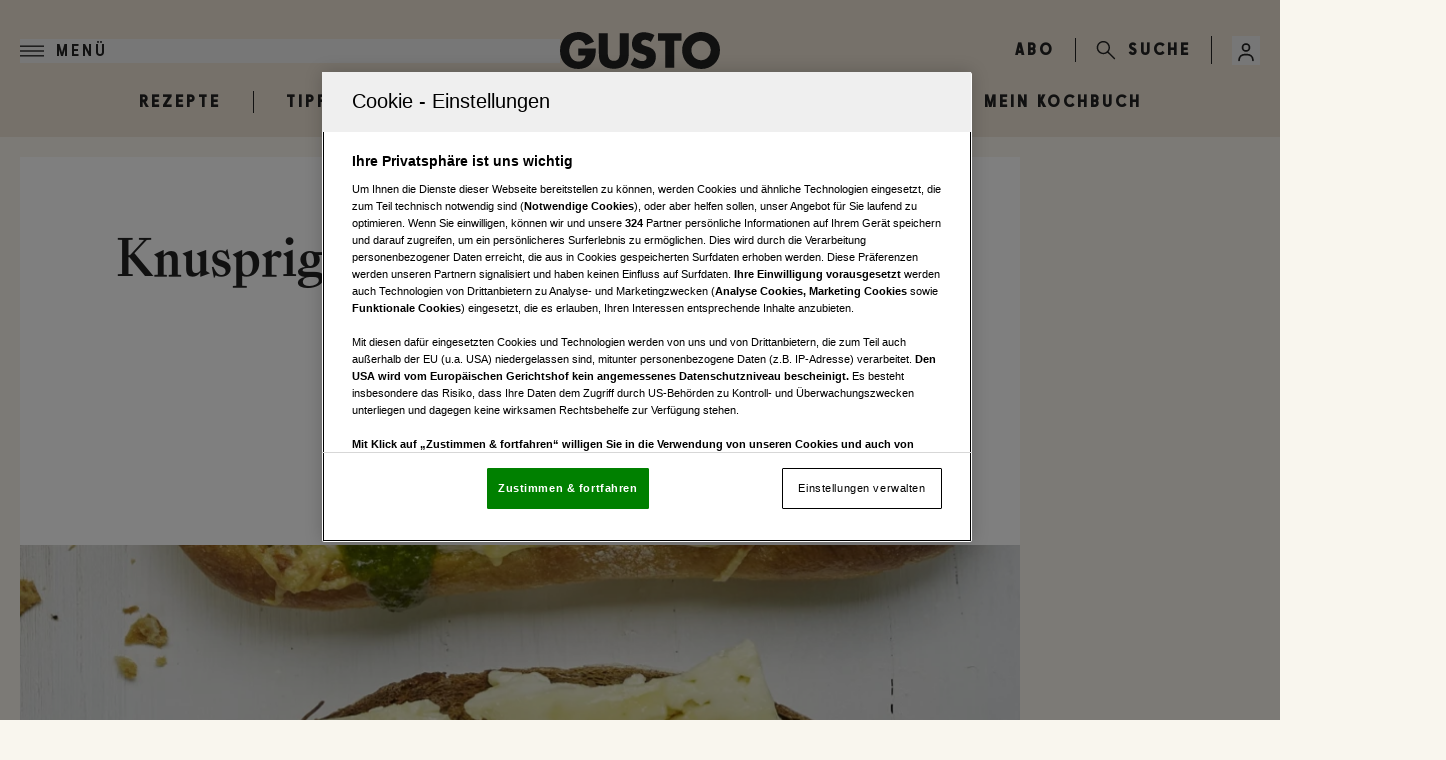

--- FILE ---
content_type: text/html; charset=utf-8
request_url: https://www.gusto.at/rezepte/knuspriges-schwarzbrot-honig-thymian-feta-10630376
body_size: 21343
content:
<!DOCTYPE html><html lang="de" class="scroll-smooth bg-primary text-black"><head><meta charSet="utf-8"/><meta name="viewport" content="width=device-width"/><link rel="preload" href="/assets/logos/gusto-logo.svg" as="image" fetchpriority="high"/><title>Knuspriges Schwarzbrot mit Honig-Thymian-Feta • Rezept</title><meta name="description" content="Von der GUSTO-Redaktion für Sie getestet: Knuspriges Schwarzbrot mit Honig-Thymian-Feta. Gelingt immer! Zutaten, Tipps und Tricks."/><meta name="twitter:url" content="/rezepte/knuspriges-schwarzbrot-honig-thymian-feta-10630376"/><meta name="twitter:title" content="Knuspriges Schwarzbrot mit Honig-Thymian-Feta • Rezept"/><meta name="twitter:description" content="Von der GUSTO-Redaktion für Sie getestet: Knuspriges Schwarzbrot mit Honig-Thymian-Feta. Gelingt immer! Zutaten, Tipps und Tricks."/><meta property="og:type" content="website"/><meta property="og:title" content="Knuspriges Schwarzbrot mit Honig-Thymian-Feta • Rezept"/><meta property="og:description" content="Von der GUSTO-Redaktion für Sie getestet: Knuspriges Schwarzbrot mit Honig-Thymian-Feta. Gelingt immer! Zutaten, Tipps und Tricks."/><meta property="og:site_name" content="GUSTO"/><meta property="og:url" content="/rezepte/knuspriges-schwarzbrot-honig-thymian-feta-10630376"/><meta property="og:image" content="https://files.fairu.app/a03c5b40-5da8-4e0a-ac67-51d42bc61bb3/Knuspriges-Schwarzbrot-mit-Honig-Thymian-Feta.jpg+%281_62-1+Variante%29.jpg?width=1200&amp;height=630&amp;format=jpg"/><meta name="robots" content="index,follow,max-image-preview:large"/><meta name="application-name" content="GUSTO"/><meta name="apple-mobile-web-app-capable" content="yes"/><meta name="apple-mobile-web-app-status-bar-style" content="default"/><meta name="apple-mobile-web-app-title" content="GUSTO"/><meta name="format-detection" content="telephone=no"/><meta name="mobile-web-app-capable" content="yes"/><meta name="theme-color" content="#F9F6EE"/><link rel="shortcut icon" type="image/x-icon" href="/favicons/gusto_favicon_32x32.png"/><link rel="manifest" href="/manifest.json"/><link rel="apple-touch-icon" href="/favicons/gusto_favicon_180x180.png"/><link rel="apple-touch-icon" sizes="76x76" href="/favicons/gusto_favicon_76x76.png"/><link rel="apple-touch-icon" sizes="120x120" href="/favicons/gusto_favicon_120x120.png"/><link rel="apple-touch-icon" sizes="152x152" href="/favicons/gusto_favicon_152x152.png"/><link rel="preconnect" href="https://mw.vgn.at"/><link rel="preconnect" href="https://imgproxy.vgn.at"/><link rel="preconnect" href="https://img.vgn.at"/><meta name="authors" content="Charlotte Cerny"/><meta name="AssetId" content="9f4fd87a-7168-4ce0-a115-15a1312b2873"/><meta property="article:published_time" content="2019-02-05 13:03:20"/><meta property="article:creation_time" content="2019-02-05 13:03:20"/><link rel="preload" as="image" imageSrcSet="https://files.fairu.app/a03c5b40-5da8-4e0a-ac67-51d42bc61bb3/Knuspriges-Schwarzbrot-mit-Honig-Thymian-Feta.jpg+%281_62-1+Variante%29.jpg?width=479&amp;height=331&amp;quality=90 479w, https://files.fairu.app/a03c5b40-5da8-4e0a-ac67-51d42bc61bb3/Knuspriges-Schwarzbrot-mit-Honig-Thymian-Feta.jpg+%281_62-1+Variante%29.jpg?width=768&amp;height=531&amp;quality=90 768w, https://files.fairu.app/a03c5b40-5da8-4e0a-ac67-51d42bc61bb3/Knuspriges-Schwarzbrot-mit-Honig-Thymian-Feta.jpg+%281_62-1+Variante%29.jpg?width=992&amp;height=686&amp;quality=90 992w, https://files.fairu.app/a03c5b40-5da8-4e0a-ac67-51d42bc61bb3/Knuspriges-Schwarzbrot-mit-Honig-Thymian-Feta.jpg+%281_62-1+Variante%29.jpg?width=1280&amp;height=885&amp;quality=90 1280w, https://files.fairu.app/a03c5b40-5da8-4e0a-ac67-51d42bc61bb3/Knuspriges-Schwarzbrot-mit-Honig-Thymian-Feta.jpg+%281_62-1+Variante%29.jpg?width=1920&amp;height=1327&amp;quality=90 1920w, https://files.fairu.app/a03c5b40-5da8-4e0a-ac67-51d42bc61bb3/Knuspriges-Schwarzbrot-mit-Honig-Thymian-Feta.jpg+%281_62-1+Variante%29.jpg?width=2560&amp;height=1769&amp;quality=90 2560w" imageSizes="(min-width: 1020px) 820px, 100vw" fetchpriority="high"/><meta name="next-head-count" content="36"/><link rel="preload" href="/fonts/fontsSubset/source-serif-4/source-serif-4-bold-reduced.woff2" as="font" crossorigin="" type="font/woff2"/><link rel="preload" href="/fonts/fontsSubset/source-serif-4/source-serif-4-semibold-reduced.woff2" as="font" crossorigin="" type="font/woff2"/><link rel="preload" href="/fonts/fontsSubset/source-serif-4/source-serif-4-regular-reduced.woff2" as="font" crossorigin="" type="font/woff2"/><link rel="preload" href="/fonts/fontsSubset/source-serif-4/source-serif-4-italic-reduced.woff2" as="font" crossorigin="" type="font/woff2"/><link rel="preload" href="/fonts/fontsSubset/source-serif-4/source-serif-4-semibolditalic-reduced.woff2" as="font" crossorigin="" type="font/woff2"/><link rel="preload" href="/fonts/fontsSubset/sunlight-condensed-semi/sunlight-condensed-semi-bold-reduced.woff2" as="font" crossorigin="" type="font/woff2"/><link rel="preload" href="/fonts/fontsSubset/sawtoncircular/sawtoncircular-medium-webfont-reduced.woff2" as="font" crossorigin="" type="font/woff2"/><link data-next-font="size-adjust" rel="preconnect" href="/" crossorigin="anonymous"/><link rel="preload" href="/_next/static/css/329cb8079b24a4bd.css" as="style"/><link rel="stylesheet" href="/_next/static/css/329cb8079b24a4bd.css" data-n-g=""/><noscript data-n-css=""></noscript><script defer="" nomodule="" src="/_next/static/chunks/polyfills-42372ed130431b0a.js"></script><script defer="" src="/_next/static/chunks/5c0b189e-7c2178f630ab53de.js"></script><script defer="" src="/_next/static/chunks/9713-6e3da71388f96144.js"></script><script defer="" src="/_next/static/chunks/7343-f952b3f64b07856c.js"></script><script defer="" src="/_next/static/chunks/4641-1e1caca15c69baf4.js"></script><script defer="" src="/_next/static/chunks/9581-053a4ddebbe997ba.js"></script><script defer="" src="/_next/static/chunks/3482-8e50bf2aec6b87df.js"></script><script defer="" src="/_next/static/chunks/6417-99e58a932bf97183.js"></script><script defer="" src="/_next/static/chunks/6768.b246c7b972b99824.js"></script><script defer="" src="/_next/static/chunks/3673.0fdc9f55c9f572a5.js"></script><script src="/_next/static/chunks/webpack-25a93972057eeaea.js" defer=""></script><script src="/_next/static/chunks/framework-945b357d4a851f4b.js" defer=""></script><script src="/_next/static/chunks/main-1be0ddabf9145e48.js" defer=""></script><script src="/_next/static/chunks/pages/_app-e859b72487e41666.js" defer=""></script><script src="/_next/static/chunks/1344-83932b3e868e02ec.js" defer=""></script><script src="/_next/static/chunks/1664-097cf1773184f113.js" defer=""></script><script src="/_next/static/chunks/8165-71e181022d85c3f8.js" defer=""></script><script src="/_next/static/chunks/5683-a27f75fe00720cdf.js" defer=""></script><script src="/_next/static/chunks/2002-9ff2aeb150b9825a.js" defer=""></script><script src="/_next/static/chunks/5343-60376f3d037f52e6.js" defer=""></script><script src="/_next/static/chunks/5474-33e6e9d72b53b0f4.js" defer=""></script><script src="/_next/static/chunks/5458-ad1e861ed018cb29.js" defer=""></script><script src="/_next/static/chunks/pages/rezepte/%5Bslug%5D-af30587414432630.js" defer=""></script><script src="/_next/static/4ncbCLABfPnQYZ9QqJDqo/_buildManifest.js" defer=""></script><script src="/_next/static/4ncbCLABfPnQYZ9QqJDqo/_ssgManifest.js" defer=""></script></head><body class="!overflow-x-hidden"><div id="__next"><script id="adDefend"></script><div role="presentation" class="fixed inset-0 z-20 pointer-events-none transition-opacity duration-300 opacity-0"><div role="status" class="place-items-center w-full h-full text-black bg-primary min-h-0 grid"><svg class="origin-center animate-spin" width="24px" height="24px" viewBox="0 0 24 24" fill="none" xmlns="http://www.w3.org/2000/svg" data-testid="iconSpinner-01"><g><path d="M23 12C23 13.9561 22.4784 15.8768 21.4889 17.5642C20.4995 19.2516 19.078 20.6446 17.3709 21.5997C15.6638 22.5547 13.733 23.0374 11.7773 22.9977C9.82158 22.9581 7.91183 22.3978 6.24483 21.3743C4.57783 20.3509 3.21389 18.9015 2.29356 17.1754C1.37324 15.4494 0.929823 13.5091 1.00902 11.5546C1.08822 9.60015 1.68716 7.70214 2.74413 6.0562C3.80109 4.41026 5.27784 3.07594 7.02218 2.19076" stroke="currentColor" stroke-width="2"></path></g></svg></div></div><link rel="preconnect" href="https://cdn.cookielaw.org"/><link rel="preconnect" href="https://geolocation.onetrust.com"/><link rel="preconnect" href="https://www.googletagmanager.com/"/><noscript><iframe title="gtm-noscript" src="https://www.googletagmanager.com//ns.html?id=GTM-MV5S5QF" height="0" width="0" style="display:none;visibility:hidden"></iframe></noscript><link rel="preconnect" href="https://imagesrv.adition.com"/><div class="bg-primary"><header class="inset-x-0 sticky transition-all duration-200 top-0 left-0 right-0 z-50 bg-secondary-light"><div class="items-center justify-between py-2.5 pl-5 pr-2 md:pr-5 grid grid-cols-[1fr,auto,1fr] z-50 relative 3xl:max-w-none max-w-page-default md:pt-8"><div><div class="flex justify-start"><button class="flex items-center p-0 font-medium w-full h-full justify-start label-lg text-black" aria-label="Menü"><svg width="24" height="11" class="w-6 h-6 text-current" viewBox="0 0 24 11" fill="currentColor" xmlns="http://www.w3.org/2000/svg"><path d="M0 0H24V1.375H0V0Z" fill="currentColor"></path><path d="M0 4.8125H24V6.1875H0V4.8125Z" fill="currentColor"></path><path d="M0 9.625H24V11H0V9.625Z" fill="currentColor"></path></svg><span class="text-current uppercase pl-3 hidden md:inline-block">Menü</span></button></div></div><a href="/" class="headerLogo" title=""><div class="relative w-full h-full overflow-hidden"><img alt="Gusto Logo" draggable="false" loading="lazy" width="160" height="35" decoding="async" data-nimg="1" class="h-full object-contain" style="color:transparent;scale:1;object-position:50% 50%;transform-origin:50% 50%;background-size:cover;background-position:50% 50%;background-repeat:no-repeat;background-image:url(&quot;[data-uri]&quot;)" srcSet="/assets/logos/gusto-logo.svg?w=256&amp;q=90 1x, /assets/logos/gusto-logo.svg?w=384&amp;q=90 2x" src="/assets/logos/gusto-logo.svg?w=384&amp;q=90"/></div></a><div class="flex w-full items-center justify-end text-black"><div class="ml-4 gap-3 md:ml-0 md:flex"><a href="https://aboshop.gusto.at/" class="label-lg uppercase" title="">ABO</a></div><div class="mx-1 h-6 w-px justify-self-center bg-current md:mx-5 md:block"></div><a href="/suche" class="hidden justify-end items-center md:flex" title=""><svg width="20" height="21" viewBox="0 0 20 21" fill="none" xmlns="http://www.w3.org/2000/svg" class="size-5" data-testid="search-icon"><g><path d="M7.23999 14.9C3.35999 14.9 0.23999 11.78 0.23999 7.93998C0.23999 4.09998 3.35999 0.97998 7.19999 0.97998C11.04 0.97998 14.16 4.09998 14.16 7.93998C14.2 11.78 11.08 14.9 7.23999 14.9ZM7.23999 2.49998C4.23999 2.49998 1.79999 4.93998 1.79999 7.93998C1.79999 10.94 4.23999 13.38 7.23999 13.38C10.24 13.38 12.64 10.9 12.64 7.93998C12.64 4.97998 10.2 2.49998 7.23999 2.49998Z" fill="currentColor"></path><path d="M18.84 20.2999C18.64 20.2999 18.44 20.2199 18.28 20.0599L11.04 12.8599C10.72 12.5399 10.72 12.0599 11.04 11.7799C11.36 11.4999 11.84 11.4599 12.12 11.7799L19.36 19.0199C19.68 19.3399 19.68 19.8199 19.36 20.0999C19.24 20.2199 19.04 20.2999 18.84 20.2999Z" fill="currentColor"></path></g></svg><span class="label-lg hidden pl-3 md:inline-block">Suche</span></a><div class="ml-5 hidden h-7 w-px bg-current md:block"></div><div class="group relative inline-block outline-none"><button type="button" aria-haspopup="menu" aria-label="Anmelde-Menü öffnen" id="profile-menu-button" class="ml-1 md:ml-5"><svg class="flex-shrink-0 inline-block w-7 h-7 text-black" width="24" height="24" viewBox="0 0 24 24" fill="none" xmlns="http://www.w3.org/2000/svg"><circle cx="12" cy="9" r="3" stroke="currentColor" stroke-width="1.5"></circle><path d="M17.9691 20C17.81 17.1085 16.9247 15 11.9999 15C7.07521 15 6.18991 17.1085 6.03076 20" stroke="currentColor" stroke-width="1.5" stroke-linecap="round"></path></svg></button><div tabindex="0" class="invisible absolute bottom-auto end-0 top-full z-10 origin-top scale-95 pt-2 opacity-0 transition duration-100 ease-out group-hover:visible group-hover:scale-100 group-hover:opacity-100"><div class="mt-0.5 w-full overflow-hidden border border-black bg-white px-3 py-2 text-black md:w-60"><svg class="origin-center animate-spin mx-auto" width="24px" height="24px" viewBox="0 0 24 24" fill="none" xmlns="http://www.w3.org/2000/svg" data-testid="iconSpinner-01"><g><path d="M23 12C23 13.9561 22.4784 15.8768 21.4889 17.5642C20.4995 19.2516 19.078 20.6446 17.3709 21.5997C15.6638 22.5547 13.733 23.0374 11.7773 22.9977C9.82158 22.9581 7.91183 22.3978 6.24483 21.3743C4.57783 20.3509 3.21389 18.9015 2.29356 17.1754C1.37324 15.4494 0.929823 13.5091 1.00902 11.5546C1.08822 9.60015 1.68716 7.70214 2.74413 6.0562C3.80109 4.41026 5.27784 3.07594 7.02218 2.19076" stroke="currentColor" stroke-width="2"></path></g></svg></div></div></div></div></div><div class="bg-none w-auto max-w-[1244px] 3xl:max-w-full absolute -top-0.5 -bottom-0.5 -left-0.5 -right-0.5 overflow-hidden hidden" aria-hidden="true"><div class="h-full bg-black header-progress" style="width:0%"></div></div></header><div class="relative w-full"><nav class="overflow-x-scroll w-full flex flex-nowrap items-center m-auto flex-shrink-0 relative border-inner gap-4 sm:overflow-x-scroll lg:overflow-visible pb-6 pt-3 bg-secondary-light justify-start" aria-label="Navigation"><ul class="flex flex-shrink-0 items-center max-w-page-default 3xl:m-auto min-w-full md:min-w-0 md:w-full justify-center m-0"><li class="select-none bg-transparent shadow-none label-lg uppercase group border-r last:border-none px-8 headerNavigation"><a href="/suche" target="" rel="" class="group-hover:text-gray transition-colors duration-300 text-black" title="">Rezepte</a></li><li class="select-none bg-transparent shadow-none label-lg uppercase group border-r last:border-none px-8 headerNavigation"><a href="/tipps" target="" rel="" class="group-hover:text-gray transition-colors duration-300 text-black" title="">Tipps &amp; Tricks</a></li><li class="select-none bg-transparent shadow-none label-lg uppercase group border-r last:border-none px-8 headerNavigation"><a href="/neues" target="" rel="" class="group-hover:text-gray transition-colors duration-300 text-black" title="">Neues</a></li><li class="select-none bg-transparent shadow-none label-lg uppercase group border-r last:border-none px-8 headerNavigation"><a href="/gewinnspiele" target="" rel="" class="group-hover:text-gray transition-colors duration-300 text-black" title="">Gewinnspiele</a></li><li class="select-none bg-transparent shadow-none label-lg uppercase group border-r last:border-none px-8 headerNavigation"><a href="/ausgaben" target="" rel="" class="group-hover:text-gray transition-colors duration-300 text-black" title="">Magazin</a></li><li class="select-none bg-transparent shadow-none label-lg uppercase group border-r last:border-none px-8 headerNavigation"><a href="/kochbuch" target="" rel="" class="group-hover:text-gray transition-colors duration-300 text-black" title="">Mein Kochbuch</a></li></ul></nav></div><div class="relative"><div class="bg-primary"><style>
          #header_mobile_cad:not(.ad-yoc) div, #header_mobile_cad:not(.ad-yoc) div iframe {
            max-width: 100% !important;
            z-index: 0 !important;
          }
          #header_mobile_cad:empty {
            margin: 0;
            padding: 0;
          }
        </style><section class="hidden lg:grid px-5 pb-5 place-items-center m-auto overflow-hidden w-[960px] relative text-center text-white" id="header_mobile_cad" title="Werbeplatz header_mobile_cad"><section class="pointer-events-none absolute top-[-300px] h-[400px] w-full lg:top-[-700px] lg:h-[1000px]" id="adition-tag-trigger-header_mobile_cad" title="Werbeplatz-Trigger header_mobile_cad"></section><div class="hidden size-full only-of-type:block"></div></section><style>
          #top_mobile:not(.ad-yoc) div, #top_mobile:not(.ad-yoc) div iframe {
            max-width: 100% !important;
            z-index: 0 !important;
          }
          #top_mobile:empty {
            margin: 0;
            padding: 0;
          }
        </style><section class="grid lg:hidden px-5 py-5 place-items-center overflow-hidden relative text-center text-white" id="top_mobile" title="Werbeplatz top_mobile"><section class="pointer-events-none absolute top-[-300px] h-[400px] w-full lg:top-[-700px] lg:h-[1000px]" id="adition-tag-trigger-top_mobile" title="Werbeplatz-Trigger top_mobile"></section><div class="hidden size-full only-of-type:block"></div></section></div><div class="sticky top-20 z-10 h-0 xl:grid xl:grid-cols-[minmax(auto,1280px),1fr] 3xl:grid-cols-[1fr,minmax(auto,1280px),1fr]"><div class="ml-4 hidden 3xl:block"><style>
          #Left1:not(.ad-yoc) div, #Left1:not(.ad-yoc) div iframe {
            position: relative !important;
            z-index: 0 !important;
          }
          #Left1:empty {
            margin: 0;
            padding: 0;
          }
        </style><section class="mt-5 z-10 top-20 hidden 3xl:block sticky max-w-[300px] h-fit ml-auto relative text-center text-white" id="Left1" title="Werbeplatz Left1"><section class="pointer-events-none absolute top-[-300px] h-[400px] w-full lg:top-[-700px] lg:h-[1000px]" id="adition-tag-trigger-Left1" title="Werbeplatz-Trigger Left1"></section><div class="hidden size-full only-of-type:block"></div></section></div><div class="pointer-events-none w-full"></div><div class="mr-4 max-h-fit"><style>
          #Right1:not(.ad-yoc) div, #Right1:not(.ad-yoc) div iframe {
            position: relative !important;
            z-index: 0 !important;
          }
          #Right1:empty {
            margin: 0;
            padding: 0;
          }
        </style><section class="mt-5 top-20 hidden 2xl:block sticky max-w-[300px] h-fit mr-auto relative text-center text-white" id="Right1" title="Werbeplatz Right1"><section class="pointer-events-none absolute top-[-300px] h-[400px] w-full lg:top-[-700px] lg:h-[1000px]" id="adition-tag-trigger-Right1" title="Werbeplatz-Trigger Right1"></section><div class="hidden size-full only-of-type:block"></div></section></div></div><main class="text-pretty"><div class="hidden print:block print:bg-white print:p-8"><div class="print:mb-6 print:flex print:items-start print:justify-between"><div class="print:flex print:items-center"><img alt="Gusto Logo" fetchpriority="high" width="160" height="35" decoding="async" data-nimg="1" class="print:block print:h-9 print:object-contain" style="color:transparent" src="/assets/logos/gusto-logo.svg"/></div><div class="print:text-right print:text-xs print:text-black"><div class="print:text-xs">www.gusto.at</div></div></div><div class="print:mb-4 print:border-b-2 print:border-black print:pb-2"><h1 class="print:text-xl print:font-bold">Knuspriges Schwarzbrot mit Honig-Thymian-Feta</h1><div class="print:mt-2 print:flex print:gap-8 print:text-xs"><span>⏱ <!-- -->20<!-- --> Min.</span><span>📊 <!-- -->leicht</span><span>🍽 <!-- -->2<!-- --> <!-- -->Portionen</span></div></div><div class="print:grid print:grid-cols-2 print:gap-8"><div><div class="print:mb-4"><figure role="group" class="relative"><div class=""><div class="relative"><div class="relative w-full h-full overflow-hidden"><img alt="" title="" draggable="false" fetchpriority="high" width="1230" height="850" decoding="async" data-nimg="1" class="h-full object-contain cursor-pointer" style="color:transparent;scale:1;object-position:50% 50%;transform-origin:50% 50%;object-fit:cover;background-size:cover;background-position:50% 50%;background-repeat:no-repeat;background-image:url(&quot;[data-uri]&quot;)" sizes="(min-width: 1020px) 820px, 100vw" srcSet="https://files.fairu.app/a03c5b40-5da8-4e0a-ac67-51d42bc61bb3/Knuspriges-Schwarzbrot-mit-Honig-Thymian-Feta.jpg+%281_62-1+Variante%29.jpg?width=479&amp;height=331&amp;quality=90 479w, https://files.fairu.app/a03c5b40-5da8-4e0a-ac67-51d42bc61bb3/Knuspriges-Schwarzbrot-mit-Honig-Thymian-Feta.jpg+%281_62-1+Variante%29.jpg?width=768&amp;height=531&amp;quality=90 768w, https://files.fairu.app/a03c5b40-5da8-4e0a-ac67-51d42bc61bb3/Knuspriges-Schwarzbrot-mit-Honig-Thymian-Feta.jpg+%281_62-1+Variante%29.jpg?width=992&amp;height=686&amp;quality=90 992w, https://files.fairu.app/a03c5b40-5da8-4e0a-ac67-51d42bc61bb3/Knuspriges-Schwarzbrot-mit-Honig-Thymian-Feta.jpg+%281_62-1+Variante%29.jpg?width=1280&amp;height=885&amp;quality=90 1280w, https://files.fairu.app/a03c5b40-5da8-4e0a-ac67-51d42bc61bb3/Knuspriges-Schwarzbrot-mit-Honig-Thymian-Feta.jpg+%281_62-1+Variante%29.jpg?width=1920&amp;height=1327&amp;quality=90 1920w, https://files.fairu.app/a03c5b40-5da8-4e0a-ac67-51d42bc61bb3/Knuspriges-Schwarzbrot-mit-Honig-Thymian-Feta.jpg+%281_62-1+Variante%29.jpg?width=2560&amp;height=1769&amp;quality=90 2560w" src="https://files.fairu.app/a03c5b40-5da8-4e0a-ac67-51d42bc61bb3/Knuspriges-Schwarzbrot-mit-Honig-Thymian-Feta.jpg+%281_62-1+Variante%29.jpg?width=2560&amp;height=1769&amp;quality=90"/></div></div><figcaption class="hidden"></figcaption></div></figure></div><h2 class="print:mb-3 print:text-base print:font-bold">Zutaten</h2><div class="print:mb-4"><h3 class="print:mb-1 print:text-xs print:font-semibold">Zutaten</h3><ul class="print:list-none print:pl-0"><li class="print:mb-0.5 print:text-xs"><strong>300</strong><span> <!-- -->g</span><span> <!-- -->Feta</span></li><li class="print:mb-0.5 print:text-xs"><strong>2</strong><span> <!-- -->EL</span><span> <!-- -->Honig</span></li><li class="print:mb-0.5 print:text-xs"><strong>3</strong><span> <!-- -->EL</span><span> <!-- -->Olivenöl</span></li><li class="print:mb-0.5 print:text-xs"><strong>5</strong><span> <!-- -->Zweig(e)</span><span> <!-- -->Thymian</span></li><li class="print:mb-0.5 print:text-xs"><strong>2</strong><span> <!-- -->Scheiben</span><span> <!-- -->Schwarzbrot</span></li></ul></div></div><div><h2 class="print:mb-3 print:text-base print:font-bold">Zubereitung</h2><div class="print:text-xs"><div class="print:mb-3"><h3 class="print:mb-1 print:mt-2 print:text-xs print:font-semibold">Zubereitung</h3><div class="print:mb-2 print:pl-0">Rohr auf 200°C vorheizen. Feta in eine Auflaufform legen und mit Honig und Olivenöl beträufeln. Mit Thymianzweigen belegen. Im Rohr (mittlere Schiene) ca. 15 Minuten backen.</div></div><div class="print:mb-3"><div class="print:mb-2 print:pl-0">Schwarzbrot knusprig toasten und mit Feta belegen.</div></div></div></div></div><div class="print:mt-8 print:border-t print:pt-3 print:text-center print:text-xs print:text-black"><span class="print:text-xs">© GUSTO.at</span></div></div><div class="print:hidden"><link rel="preconnect" href="https://script-at.iocnt.net"/><link rel="preconnect" href="https://data-8d9711db79.gusto.at"/><link rel="preload" href="https://data-8d9711db79.gusto.at/iomm/latest/manager/base/es6/bundle.js" as="script" id="IOMmBundle" crossorigin=""/><link rel="preload" href="https://data-8d9711db79.gusto.at/iomm/latest/bootstrap/loader.js" as="script" crossorigin=""/><div class="relative"><div class="mx-5 max-w-content-default bg-white 3xl:mx-auto"><div class="grid w-full min-w-0 max-w-content-default border-b border-gray-light"><div class="py-12 sm:px-10 md:pb-12 md:pt-16"><div class="relative"><h1 class="heading-1 pb-4 text-center text-3xl leading-normal md:text-5xl md:leading-normal">Knuspriges Schwarzbrot mit Honig-Thymian-Feta</h1></div><div class="justify-center gap-y-4 text-white min-h-16 py-3.5 items-center content-center flex flex-wrap overflow-hidden gap-x-4 px-0"><div class="flex gap-2 items-center"><div class="grid md:flex flex-col gap-x-2 items-center content-center justify-center"><div class="label-sm md:leading-7 text-black">Gesamt</div><div class="flex gap-1 text-black items-center justify-center"><svg class="w-4 h-4" width="17" height="16" viewBox="0 0 17 16" fill="none" xmlns="http://www.w3.org/2000/svg"><path d="M8.5 14.667C11.8137 14.667 14.5 11.9807 14.5 8.66699C14.5 5.35328 11.8137 2.66699 8.5 2.66699C5.18629 2.66699 2.5 5.35328 2.5 8.66699C2.5 11.9807 5.18629 14.667 8.5 14.667Z" stroke="#232323"></path><path d="M8.49967 6.00065V8.66732L10.1663 10.334M2.83301 3.00065L5.49967 1.33398M14.1663 3.00065L11.4997 1.33398" stroke="#232323" stroke-linecap="round" stroke-linejoin="round"></path></svg><div class=""><span class="body-sm md:leading-7">20 Min.</span></div></div></div></div><div class="flex gap-2 items-center"><div class="grid md:flex flex-col gap-x-2 items-center content-center justify-center"><div class="label-sm md:leading-7 text-black">Schwierigkeit</div><div class="flex gap-1 text-black items-center justify-center"><svg class="w-4 h-4" width="17" height="16" viewBox="0 0 17 16" fill="none" xmlns="http://www.w3.org/2000/svg"><rect x="12" y="2.5" width="3" height="10" fill="transparent" stroke="#232323"></rect><rect x="7" y="5.5" width="3" height="7" fill="transparent" stroke="#232323"></rect><rect x="2" y="8.5" width="3" height="4" fill="#232323" stroke="#232323"></rect></svg><div class=""><span class="body-sm md:leading-7">leicht</span></div></div></div></div></div><div class="flex justify-center print:hidden"><button class="flex size-8 items-center justify-center border border-black transition-colors duration-200 hover:bg-primary disabled:opacity-50" title="Zu Favoriten hinzufügen" aria-label="Zu Favoriten hinzufügen"><svg class="transition-colors duration-200" width="16" height="17" viewBox="0 0 16 17" fill="none" xmlns="http://www.w3.org/2000/svg"><path d="M2.5 2L13.5 2V14.4461L8.37952 10.2644C8.15866 10.084 7.84134 10.084 7.62048 10.2644L2.5 14.4461V2Z" fill="white" stroke="#232323"></path></svg></button><button class="mx-2 flex size-8 items-center justify-center border border-black hover:bg-primary" title="Rezept drucken" aria-label="Rezept drucken"><svg width="16" height="17" viewBox="0 0 16 17" fill="none" xmlns="http://www.w3.org/2000/svg"><path d="M3.8 12.14C3.8 11.3559 3.8 10.9639 3.95259 10.6644C4.08681 10.401 4.30099 10.1868 4.56441 10.0526C4.86389 9.9 5.25593 9.9 6.04 9.9H9.96C10.7441 9.9 11.1361 9.9 11.4356 10.0526C11.699 10.1868 11.9132 10.401 12.0474 10.6644C12.2 10.9639 12.2 11.3559 12.2 12.14V13.26C12.2 14.0441 12.2 14.4361 12.0474 14.7356C11.9132 14.999 11.699 15.2132 11.4356 15.3474C11.1361 15.5 10.7441 15.5 9.96 15.5H6.04C5.25593 15.5 4.86389 15.5 4.56441 15.3474C4.30099 15.2132 4.08681 14.999 3.95259 14.7356C3.8 14.4361 3.8 14.0441 3.8 13.26V12.14Z" fill="white"></path><path d="M12.2 5V3.74C12.2 2.95593 12.2 2.56389 12.0474 2.26441C11.9132 2.00099 11.699 1.78681 11.4356 1.65259C11.1361 1.5 10.7441 1.5 9.96 1.5H6.04C5.25593 1.5 4.86389 1.5 4.56441 1.65259C4.30099 1.78681 4.08681 2.00099 3.95259 2.26441C3.8 2.56389 3.8 2.95593 3.8 3.74V5M3.8 12.7C3.14902 12.7 2.82353 12.7 2.55648 12.6284C1.83179 12.4343 1.26574 11.8682 1.07156 11.1435C1 10.8765 1 10.551 1 9.9V8.36C1 7.18389 1 6.59583 1.22889 6.14662C1.43022 5.75148 1.75148 5.43022 2.14662 5.22889C2.59583 5 3.18389 5 4.36 5H11.64C12.8161 5 13.4042 5 13.8534 5.22889C14.2485 5.43022 14.5698 5.75148 14.7711 6.14662C15 6.59583 15 7.18389 15 8.36V9.9C15 10.551 15 10.8765 14.9284 11.1435C14.7343 11.8682 14.1682 12.4343 13.4435 12.6284C13.1765 12.7 12.851 12.7 12.2 12.7M10.1 7.45H12.2M6.04 15.5H9.96C10.7441 15.5 11.1361 15.5 11.4356 15.3474C11.699 15.2132 11.9132 14.999 12.0474 14.7356C12.2 14.4361 12.2 14.0441 12.2 13.26V12.14C12.2 11.3559 12.2 10.9639 12.0474 10.6644C11.9132 10.401 11.699 10.1868 11.4356 10.0526C11.1361 9.9 10.7441 9.9 9.96 9.9H6.04C5.25593 9.9 4.86389 9.9 4.56441 10.0526C4.30099 10.1868 4.08681 10.401 3.95259 10.6644C3.8 10.9639 3.8 11.3559 3.8 12.14V13.26C3.8 14.0441 3.8 14.4361 3.95259 14.7356C4.08681 14.999 4.30099 15.2132 4.56441 15.3474C4.86389 15.5 5.25593 15.5 6.04 15.5Z" stroke="black" stroke-linecap="round" stroke-linejoin="round"></path></svg></button><button class="flex size-8 items-center justify-center border border-black hover:bg-primary" aria-label="Rezept teilen"><svg width="16" height="17" viewBox="0 0 16 17" fill="none" xmlns="http://www.w3.org/2000/svg"><g clip-path="url(#clip0_913_8244)"><path d="M14.6619 8.9332C14.8493 8.78396 14.9431 8.70935 14.9774 8.62055C15.0075 8.54262 15.0075 8.45738 14.9774 8.37944C14.9431 8.29065 14.8493 8.21604 14.6619 8.0668L8.15725 2.88859C7.83456 2.6317 7.67321 2.50326 7.53661 2.50011C7.41789 2.49737 7.3045 2.54582 7.22947 2.63131C7.14315 2.72969 7.14314 2.92705 7.14314 3.32179V6.38512C5.50394 6.65147 4.00369 7.42291 2.88879 8.58121C1.67331 9.84402 1.00095 11.4782 1 13.1721V13.6086C1.80578 12.707 2.81185 11.9779 3.94929 11.4711C4.95211 11.0243 6.03616 10.7596 7.14314 10.6899V13.6782C7.14314 14.0729 7.14315 14.2703 7.22947 14.3687C7.3045 14.4542 7.41789 14.5026 7.53661 14.4999C7.67321 14.4967 7.83456 14.3683 8.15725 14.1114L14.6619 8.9332Z" fill="white" stroke="black" stroke-linecap="round" stroke-linejoin="round"></path></g><defs><clipPath id="clip0_913_8244"><rect width="16" height="16" fill="white" transform="translate(0 0.5)"></rect></clipPath></defs></svg></button></div></div><figure class="relative aspect-video w-full" aria-labelledby="cover-image-label"><figure role="group" class="relative object-contain w-full h-full"><div class=""><div class="relative"><div class="relative w-full h-full overflow-hidden"><img alt="Artikelbild" title="&amp;copy; Petra Kamenar" draggable="false" fetchpriority="high" width="1230" height="850" decoding="async" data-nimg="1" class="h-full object-contain cursor-pointer" style="color:transparent;scale:1;object-position:50% 50%;transform-origin:50% 50%;object-fit:cover;background-size:cover;background-position:50% 50%;background-repeat:no-repeat;background-image:url(&quot;[data-uri]&quot;)" sizes="(min-width: 1020px) 820px, 100vw" srcSet="https://files.fairu.app/a03c5b40-5da8-4e0a-ac67-51d42bc61bb3/Knuspriges-Schwarzbrot-mit-Honig-Thymian-Feta.jpg+%281_62-1+Variante%29.jpg?width=479&amp;height=331&amp;quality=90 479w, https://files.fairu.app/a03c5b40-5da8-4e0a-ac67-51d42bc61bb3/Knuspriges-Schwarzbrot-mit-Honig-Thymian-Feta.jpg+%281_62-1+Variante%29.jpg?width=768&amp;height=531&amp;quality=90 768w, https://files.fairu.app/a03c5b40-5da8-4e0a-ac67-51d42bc61bb3/Knuspriges-Schwarzbrot-mit-Honig-Thymian-Feta.jpg+%281_62-1+Variante%29.jpg?width=992&amp;height=686&amp;quality=90 992w, https://files.fairu.app/a03c5b40-5da8-4e0a-ac67-51d42bc61bb3/Knuspriges-Schwarzbrot-mit-Honig-Thymian-Feta.jpg+%281_62-1+Variante%29.jpg?width=1280&amp;height=885&amp;quality=90 1280w, https://files.fairu.app/a03c5b40-5da8-4e0a-ac67-51d42bc61bb3/Knuspriges-Schwarzbrot-mit-Honig-Thymian-Feta.jpg+%281_62-1+Variante%29.jpg?width=1920&amp;height=1327&amp;quality=90 1920w, https://files.fairu.app/a03c5b40-5da8-4e0a-ac67-51d42bc61bb3/Knuspriges-Schwarzbrot-mit-Honig-Thymian-Feta.jpg+%281_62-1+Variante%29.jpg?width=2560&amp;height=1769&amp;quality=90 2560w" src="https://files.fairu.app/a03c5b40-5da8-4e0a-ac67-51d42bc61bb3/Knuspriges-Schwarzbrot-mit-Honig-Thymian-Feta.jpg+%281_62-1+Variante%29.jpg?width=2560&amp;height=1769&amp;quality=90"/></div></div><figcaption class="prose w-full px-3 py-2 max-w-full"><span class=""> © <span>Petra Kamenar</span></span></figcaption></div></figure></figure></div></div><div class="relative mx-5 max-w-content-default bg-white px-8 md:px-16 3xl:mx-auto"><div id="cover-image-label" class="pt-1 text-right"><span class="mx-1 text-xs text-black/70">©</span><span class="prose-mobile-xs inline text-black/70 md:prose-xs [&amp;&gt;p]:inline">Petra Kamenar</span></div><div class="flex items-center pt-4"><span class="label-base pr-5">Rezept von</span><a href="/autoren/charlotte-cerny" class="relative inline-flex gap-2 items-center group cursor-pointer" title=""><div class="overflow-hidden relative size-6 md:size-10 rounded-full border border-secondary-light grid items-end group-hover:border-black transition-colors duration-200"><div class="relative w-full h-full overflow-hidden"><img alt="Bild von Charlotte Cerny" draggable="false" loading="lazy" decoding="async" data-nimg="fill" class="object-cover w-full h-full" style="position:absolute;height:100%;width:100%;left:0;top:0;right:0;bottom:0;object-fit:cover;object-position:50% 50%;color:transparent;scale:1;transform-origin:50% 50%;background-size:cover;background-position:50% 50%;background-repeat:no-repeat;background-image:url(&quot;[data-uri]&quot;)" sizes="128px" srcSet="https://files.fairu.app/9fda2b53-a750-4ec2-b97b-5b77b14dcd2c/Bildschirmfoto+2025-09-11+um+14.28.40.png?width=16&amp;quality=90 16w, https://files.fairu.app/9fda2b53-a750-4ec2-b97b-5b77b14dcd2c/Bildschirmfoto+2025-09-11+um+14.28.40.png?width=32&amp;quality=90 32w, https://files.fairu.app/9fda2b53-a750-4ec2-b97b-5b77b14dcd2c/Bildschirmfoto+2025-09-11+um+14.28.40.png?width=48&amp;quality=90 48w, https://files.fairu.app/9fda2b53-a750-4ec2-b97b-5b77b14dcd2c/Bildschirmfoto+2025-09-11+um+14.28.40.png?width=64&amp;quality=90 64w, https://files.fairu.app/9fda2b53-a750-4ec2-b97b-5b77b14dcd2c/Bildschirmfoto+2025-09-11+um+14.28.40.png?width=96&amp;quality=90 96w, https://files.fairu.app/9fda2b53-a750-4ec2-b97b-5b77b14dcd2c/Bildschirmfoto+2025-09-11+um+14.28.40.png?width=128&amp;quality=90 128w, https://files.fairu.app/9fda2b53-a750-4ec2-b97b-5b77b14dcd2c/Bildschirmfoto+2025-09-11+um+14.28.40.png?width=256&amp;quality=90 256w, https://files.fairu.app/9fda2b53-a750-4ec2-b97b-5b77b14dcd2c/Bildschirmfoto+2025-09-11+um+14.28.40.png?width=384&amp;quality=90 384w, https://files.fairu.app/9fda2b53-a750-4ec2-b97b-5b77b14dcd2c/Bildschirmfoto+2025-09-11+um+14.28.40.png?width=479&amp;quality=90 479w, https://files.fairu.app/9fda2b53-a750-4ec2-b97b-5b77b14dcd2c/Bildschirmfoto+2025-09-11+um+14.28.40.png?width=768&amp;quality=90 768w, https://files.fairu.app/9fda2b53-a750-4ec2-b97b-5b77b14dcd2c/Bildschirmfoto+2025-09-11+um+14.28.40.png?width=992&amp;quality=90 992w, https://files.fairu.app/9fda2b53-a750-4ec2-b97b-5b77b14dcd2c/Bildschirmfoto+2025-09-11+um+14.28.40.png?width=1280&amp;quality=90 1280w, https://files.fairu.app/9fda2b53-a750-4ec2-b97b-5b77b14dcd2c/Bildschirmfoto+2025-09-11+um+14.28.40.png?width=1920&amp;quality=90 1920w, https://files.fairu.app/9fda2b53-a750-4ec2-b97b-5b77b14dcd2c/Bildschirmfoto+2025-09-11+um+14.28.40.png?width=2560&amp;quality=90 2560w" src="https://files.fairu.app/9fda2b53-a750-4ec2-b97b-5b77b14dcd2c/Bildschirmfoto+2025-09-11+um+14.28.40.png?width=2560&amp;quality=90"/></div></div><div class=""><div class=""><p class="body-base underline decoration-transparent group-hover:decoration-black transition-colors duration-200">Charlotte Cerny</p></div></div></a></div><div class="pointer-events-none absolute inset-0 mt-4 grid max-w-content-default justify-center 3xl:mx-auto"><div class="pointer-events-auto sticky bottom-0 top-[85vh] z-10 -mb-10 flex h-16 w-80 items-center justify-between border border-black bg-white p-2 font-special-alternative print:hidden"><a href="#ingredients" draggable="false" class="label-base flex h-full flex-1 cursor-pointer items-center justify-center bg-primary text-black">Zutaten</a><a href="#preparation" draggable="false" class="label-base flex h-full flex-1 cursor-pointer items-center justify-center text-black/70">Zubereitung</a></div></div><div class="m-auto w-full min-w-0 max-w-content-default pt-16"><section id="ingredients" class="mb-0 scroll-mt-[12vh]"><div class="flex justify-between border-b py-1"><h2 class="heading-2 mb-0 py-1">Zutaten</h2><div class="body-sm flex select-none items-center px-2 pl-3"><button class="relative size-4 rounded-full border border-black" aria-label="Portionenanzahl verringern"><svg class="w-3 h-3 stroke-black stroke-2 absolute top-1/2 left-1/2 -translate-x-1/2 -translate-y-1/2" width="18" height="18" viewBox="0 0 18 18" fill="none" xmlns="http://www.w3.org/2000/svg"><line x1="3" y1="8.5" x2="15" y2="8.5"></line></svg></button><span class="inline-block min-w-7 text-center">2</span><button class="relative size-4 rounded-full border border-black" aria-label="Portionenanzahl erhöhen"><svg class="w-3 h-3 stroke-current stroke-2 absolute top-1/2 left-1/2 -translate-x-1/2 -translate-y-1/2" width="18" height="18" viewBox="0 0 18 18" fill="none" xmlns="http://www.w3.org/2000/svg"><line x1="3" y1="8.5" x2="15" y2="8.5"></line><line x1="9.5" y1="3" x2="9.5" y2="15"></line></svg></button><span class="pl-1">Portionen</span></div></div><div class=""><div class="mt-6"><table class="text-left min-w-full table-auto mb-8"><tbody class=""><tr><td class="border-t border-gray-light py-2 body-base w-1/2">300<!-- --> <!-- -->g</td><td class="border-t border-gray-light py-2 body-base w-1/2">Feta</td></tr><tr><td class="border-t border-gray-light py-2 body-base w-1/2">2<!-- --> <!-- -->EL</td><td class="border-t border-gray-light py-2 body-base w-1/2">Honig</td></tr><tr><td class="border-t border-gray-light py-2 body-base w-1/2">3<!-- --> <!-- -->EL</td><td class="border-t border-gray-light py-2 body-base w-1/2">Olivenöl</td></tr><tr><td class="border-t border-gray-light py-2 body-base w-1/2">5<!-- --> <!-- -->Zweig(e)</td><td class="border-t border-gray-light py-2 body-base w-1/2">Thymian</td></tr><tr><td class="border-t border-gray-light py-2 body-base w-1/2">2<!-- --> <!-- -->Scheiben</td><td class="border-t border-gray-light py-2 body-base w-1/2">Schwarzbrot</td></tr></tbody></table></div></div></section><section id="preparation" class="scroll-mt-[12vh]"><h2 class="heading-2 mb-0 border-b py-1 pt-8">Zubereitung</h2><ol class="list-none p-0 m-0" aria-label="Zubereitungsschritte"><li class="mt-6 group/step" id="step1"><div class="grid grid-cols-[auto,1fr] gap-3 mt-6 pb-6 border-b border-gray-light group-last/step:border-none"><div class="whitespace-nowrap min-w-min label-base mt-1">1<!-- -->/<!-- -->2</div><div><p class="prose prose-article-mobile-lg md:prose-article-lg min-w-0"><p>Rohr auf 200°C vorheizen. Feta in eine Auflaufform legen und mit Honig und Olivenöl beträufeln. Mit Thymianzweigen belegen. Im Rohr (mittlere Schiene) ca. 15 Minuten backen.</p></p></div></div></li><li class="mt-6 group/step" id="step2"><div class="grid grid-cols-[auto,1fr] gap-3 mt-6 pb-6 border-b border-gray-light group-last/step:border-none"><div class="whitespace-nowrap min-w-min label-base mt-1">2<!-- -->/<!-- -->2</div><div><p class="prose prose-article-mobile-lg md:prose-article-lg min-w-0"><p>Schwarzbrot knusprig toasten und mit Feta belegen.</p></p></div></div></li></ol></section><style>
          #Cad2:not(.ad-yoc) div, #Cad2:not(.ad-yoc) div iframe {
            max-width: 100% !important;
            z-index: 0 !important;
          }
          #Cad2:empty {
            margin: 0;
            padding: 0;
          }
        </style><section class="my-10 hidden md:grid place-items-center relative text-center text-white" id="Cad2" title="Werbeplatz Cad2"><section class="pointer-events-none absolute top-[-300px] h-[400px] w-full lg:top-[-700px] lg:h-[1000px]" id="adition-tag-trigger-Cad2" title="Werbeplatz-Trigger Cad2"></section><div class="hidden size-full only-of-type:block"></div></section><style>
          #cad_mobile_2:not(.ad-yoc) div, #cad_mobile_2:not(.ad-yoc) div iframe {
            max-width: 100% !important;
            z-index: 0 !important;
          }
          #cad_mobile_2:empty {
            margin: 0;
            padding: 0;
          }
        </style><section class="my-10 grid place-items-center md:hidden relative text-center text-white" id="cad_mobile_2" title="Werbeplatz cad_mobile_2"><section class="pointer-events-none absolute top-[-300px] h-[400px] w-full lg:top-[-700px] lg:h-[1000px]" id="adition-tag-trigger-cad_mobile_2" title="Werbeplatz-Trigger cad_mobile_2"></section><div class="hidden size-full only-of-type:block"></div></section><div class="flex flex-col gap-2 pb-4 pt-8 md:flex-row"><strong>Aus dem Heft:</strong><div class="space-y-layout-default"><a href="/ausgaben/februar-2019" class="block underline" title="">Ausgabe – februar 2019</a></div></div><div class="grid gap-8 py-8 md:grid-cols-4"><div class="relative flex h-fit flex-wrap gap-x-4 gap-y-2 bg-primary/50 p-4 transition-colors duration-200"><span class="label-base absolute -top-2 left-4">Kategorien</span><a href="/suche?typ=Rezepte&amp;kategorie=9c086fe9-ef63-4e30-b63d-b99e6713c591" class="bg-white border h-fit label-sm p-2 transition-colors duration-200" title="">Käse</a><a href="/suche?typ=Rezepte&amp;kategorie=9c086fe9-fed1-4374-8b95-30cb2a93ceea" class="bg-white border h-fit label-sm p-2 transition-colors duration-200" title="">Snack</a><a href="/suche?typ=Rezepte&amp;kategorie=9f9b7b0f-6a3b-4f57-ad82-2dbe966d7846" class="bg-white border h-fit label-sm p-2 transition-colors duration-200" title="">Frühstück</a></div><div class="relative flex h-fit flex-wrap gap-x-4 gap-y-2 bg-primary/50 p-4 transition-colors duration-200"><span class="label-base absolute -top-2 left-4">Eigenschaften</span><a href="/suche?typ=Rezepte&amp;eigenschaften=9c086fe9-d748-4194-bcc8-714c66d3e2fb" class="bg-white border h-fit label-sm p-2 transition-colors duration-200" title="">Vegetarisch</a></div></div></div><div class="flex justify-between border-b py-1"><h2 class="heading-2 mb-0 py-1">Ernährungsinformationen</h2></div><div class="grid grid-cols-2 gap-4 py-4 md:grid-cols-3"><div class="bg-primary/50 py-2 text-center"><div class="text-lg font-bold">663  kcal</div><div class="text-sm">Kalorien</div></div><div class="bg-primary/50 py-2 text-center"><div class="text-lg font-bold">26 g</div><div class="text-sm">Eiweiß</div></div><div class="bg-primary/50 py-2 text-center"><div class="text-lg font-bold">47 g</div><div class="text-sm">Kohlenhydrate</div></div><div class="bg-primary/50 py-2 text-center"><div class="text-lg font-bold">41 g</div><div class="text-sm">Fett</div></div><div class="bg-primary/50 py-2 text-center"><div class="text-lg font-bold">1</div><div class="text-sm">Broteinheiten</div></div><div class="bg-primary/50 py-2 text-center"><div class="text-lg font-bold">69 mg</div><div class="text-sm">Cholesterin</div></div></div><style>
          #Cad3:not(.ad-yoc) div, #Cad3:not(.ad-yoc) div iframe {
            max-width: 100% !important;
            z-index: 0 !important;
          }
          #Cad3:empty {
            margin: 0;
            padding: 0;
          }
        </style><section class="my-10 hidden md:grid place-items-center relative text-center text-white" id="Cad3" title="Werbeplatz Cad3"><section class="pointer-events-none absolute top-[-300px] h-[400px] w-full lg:top-[-700px] lg:h-[1000px]" id="adition-tag-trigger-Cad3" title="Werbeplatz-Trigger Cad3"></section><div class="hidden size-full only-of-type:block"></div></section><style>
          #cad_mobile_1:not(.ad-yoc) div, #cad_mobile_1:not(.ad-yoc) div iframe {
            max-width: 100% !important;
            z-index: 0 !important;
          }
          #cad_mobile_1:empty {
            margin: 0;
            padding: 0;
          }
        </style><section class="my-10 grid place-items-center md:hidden relative text-center text-white" id="cad_mobile_1" title="Werbeplatz cad_mobile_1"><section class="pointer-events-none absolute top-[-300px] h-[400px] w-full lg:top-[-700px] lg:h-[1000px]" id="adition-tag-trigger-cad_mobile_1" title="Werbeplatz-Trigger cad_mobile_1"></section><div class="hidden size-full only-of-type:block"></div></section><div class="pb-12"><div class="text-center overflow-hidden horizontal-lines mb-8"><div class="heading-2 label-xl mb-0">Autor:in</div></div><div class="space-y-layout-default"><a href="/autoren/charlotte-cerny" class="relative cursor-pointer bg-white grid gap-6 md:gap-0 md:grid-cols-[auto,1fr] group lg:p-6 slide-in-border-full text-left" title=""><div class="overflow-hidden relative h-48 col-start-1 row-start-1 w-48 m-auto md:size-28 self-end"><div class="relative w-full h-full overflow-hidden"><img alt="Bild von Charlotte Cerny" draggable="false" loading="lazy" decoding="async" data-nimg="fill" class="h-full object-contain rounded-full shrink-0 w-full md:w-28" style="position:absolute;height:100%;width:100%;left:0;top:0;right:0;bottom:0;object-fit:cover;object-position:50% 50%;color:transparent;scale:1;transform-origin:50% 50%;background-size:cover;background-position:50% 50%;background-repeat:no-repeat;background-image:url(&quot;[data-uri]&quot;)" sizes="256px" srcSet="https://files.fairu.app/9fda2b53-a750-4ec2-b97b-5b77b14dcd2c/Bildschirmfoto+2025-09-11+um+14.28.40.png?width=16&amp;quality=90 16w, https://files.fairu.app/9fda2b53-a750-4ec2-b97b-5b77b14dcd2c/Bildschirmfoto+2025-09-11+um+14.28.40.png?width=32&amp;quality=90 32w, https://files.fairu.app/9fda2b53-a750-4ec2-b97b-5b77b14dcd2c/Bildschirmfoto+2025-09-11+um+14.28.40.png?width=48&amp;quality=90 48w, https://files.fairu.app/9fda2b53-a750-4ec2-b97b-5b77b14dcd2c/Bildschirmfoto+2025-09-11+um+14.28.40.png?width=64&amp;quality=90 64w, https://files.fairu.app/9fda2b53-a750-4ec2-b97b-5b77b14dcd2c/Bildschirmfoto+2025-09-11+um+14.28.40.png?width=96&amp;quality=90 96w, https://files.fairu.app/9fda2b53-a750-4ec2-b97b-5b77b14dcd2c/Bildschirmfoto+2025-09-11+um+14.28.40.png?width=128&amp;quality=90 128w, https://files.fairu.app/9fda2b53-a750-4ec2-b97b-5b77b14dcd2c/Bildschirmfoto+2025-09-11+um+14.28.40.png?width=256&amp;quality=90 256w, https://files.fairu.app/9fda2b53-a750-4ec2-b97b-5b77b14dcd2c/Bildschirmfoto+2025-09-11+um+14.28.40.png?width=384&amp;quality=90 384w, https://files.fairu.app/9fda2b53-a750-4ec2-b97b-5b77b14dcd2c/Bildschirmfoto+2025-09-11+um+14.28.40.png?width=479&amp;quality=90 479w, https://files.fairu.app/9fda2b53-a750-4ec2-b97b-5b77b14dcd2c/Bildschirmfoto+2025-09-11+um+14.28.40.png?width=768&amp;quality=90 768w, https://files.fairu.app/9fda2b53-a750-4ec2-b97b-5b77b14dcd2c/Bildschirmfoto+2025-09-11+um+14.28.40.png?width=992&amp;quality=90 992w, https://files.fairu.app/9fda2b53-a750-4ec2-b97b-5b77b14dcd2c/Bildschirmfoto+2025-09-11+um+14.28.40.png?width=1280&amp;quality=90 1280w, https://files.fairu.app/9fda2b53-a750-4ec2-b97b-5b77b14dcd2c/Bildschirmfoto+2025-09-11+um+14.28.40.png?width=1920&amp;quality=90 1920w, https://files.fairu.app/9fda2b53-a750-4ec2-b97b-5b77b14dcd2c/Bildschirmfoto+2025-09-11+um+14.28.40.png?width=2560&amp;quality=90 2560w" src="https://files.fairu.app/9fda2b53-a750-4ec2-b97b-5b77b14dcd2c/Bildschirmfoto+2025-09-11+um+14.28.40.png?width=2560&amp;quality=90"/></div></div><div class="md:col-start-2 md:row-start-1 grid md:grid-cols-[2fr,4fr] items-center md:ml-6"><div class="grid gap-1 pb-2 border-b border-gray mb-2 md:p-0 md:m-0 md:border-none"><p class="heading-4 mb-0">Charlotte Cerny</p><div class="label-base">Rezeptkreateurin</div></div><div class="body-sm ml-0 line-clamp-4"><p>Charlotte Cerny ist freie Rezeptkreateurin, Foodstylistin und Köchin. Für GUSTO kreiert sie seit 2017 Rezepte, ein Highlight sind Jahr für Jahr ihre beliebten Weihnachtskekse. Auf Instagram ist sie unter @bakingcharlotte zu finden.</p></div></div></a></div></div></div><section class="max-w-page-default px-5 pb-32 pt-20 3xl:mx-auto"><div class="text-center overflow-hidden horizontal-lines mb-8"><div class="heading-2 label-xl mb-0">Weitere Rezepte</div></div><div class="gap-default grid grid-cols-fill-article-cards"><a href="https://www.gusto.at/rezepte/gefuellter-schweinslungenbraten-gorgonzola-polenta" class="group will-change-transform flex flex-col relative bg-primary h-full border-none group gap-5 flex-none" title=""><figure class="relative h-full w-full overflow-hidden grid aspect-video max-h-[200px] min-h-article-image-small"><div class="relative w-full h-full overflow-hidden"><img alt="Gefüllter Schweinslungenbraten mit Gorgonzola-Polenta" draggable="false" loading="lazy" width="580" height="326" decoding="async" data-nimg="1" class="w-full h-full object-cover absolute inset-0" style="color:transparent;scale:1;object-position:53% 63%;transform-origin:53% 63%;background-size:cover;background-position:53% 63%;background-repeat:no-repeat;background-image:url(&quot;[data-uri]&quot;)" sizes="(min-width: 768px) 580px, 100vw" srcSet="https://files.fairu.app/a01e52b3-6d3c-4909-b15c-dc454b857c57/Gefu%CC%88llter+Schweinslungenbraten+mit+Gorgonzola-Polenta.jpg?width=479&amp;focal=53-63-1&amp;quality=90 479w, https://files.fairu.app/a01e52b3-6d3c-4909-b15c-dc454b857c57/Gefu%CC%88llter+Schweinslungenbraten+mit+Gorgonzola-Polenta.jpg?width=768&amp;focal=53-63-1&amp;quality=90 768w, https://files.fairu.app/a01e52b3-6d3c-4909-b15c-dc454b857c57/Gefu%CC%88llter+Schweinslungenbraten+mit+Gorgonzola-Polenta.jpg?width=992&amp;focal=53-63-1&amp;quality=90 992w, https://files.fairu.app/a01e52b3-6d3c-4909-b15c-dc454b857c57/Gefu%CC%88llter+Schweinslungenbraten+mit+Gorgonzola-Polenta.jpg?width=1280&amp;focal=53-63-1&amp;quality=90 1280w, https://files.fairu.app/a01e52b3-6d3c-4909-b15c-dc454b857c57/Gefu%CC%88llter+Schweinslungenbraten+mit+Gorgonzola-Polenta.jpg?width=1920&amp;focal=53-63-1&amp;quality=90 1920w, https://files.fairu.app/a01e52b3-6d3c-4909-b15c-dc454b857c57/Gefu%CC%88llter+Schweinslungenbraten+mit+Gorgonzola-Polenta.jpg?width=2560&amp;focal=53-63-1&amp;quality=90 2560w" src="https://files.fairu.app/a01e52b3-6d3c-4909-b15c-dc454b857c57/Gefu%CC%88llter+Schweinslungenbraten+mit+Gorgonzola-Polenta.jpg?width=2560&amp;focal=53-63-1&amp;quality=90"/></div><div class="absolute bottom-0 m-5 flex gap-2"><div class="md:group-hover:opacity-100 md:opacity-0 md:transition-opacity md:duration-300 h-full items-center flex gap-2 ml-auto"><span class="whitespace-nowrap bg-black dark:bg-white px-2 py-2 gap-1.5 content-center label-sm text-white dark:text-black items-center hidden md:flex" aria-label="Lesezeit"><div class="hidden md:inline"><svg width="16" height="16" viewBox="0 0 16 16" fill="none" xmlns="http://www.w3.org/2000/svg"><path d="M8 14.668C11.3137 14.668 14 11.9817 14 8.66797C14 5.35426 11.3137 2.66797 8 2.66797C4.68629 2.66797 2 5.35426 2 8.66797C2 11.9817 4.68629 14.668 8 14.668Z" stroke="#F9F6EE"></path><path d="M7.99967 6.00065V8.66732L9.66634 10.334M2.33301 3.00065L4.99967 1.33398M13.6663 3.00065L10.9997 1.33398" stroke="#F9F6EE" stroke-linecap="round" stroke-linejoin="round"></path></svg></div><div>90<!-- --> min</div></span></div></div></figure><div class="p-5 pt-0 h-full flex-col flex justify-between slide-in-border-bottom-left"><div class="mt-5 !h-[6.6rem] md:!h-[7.7rem] grid items-between content-between"><span class="inline-flex label-sm gap-1.5 transition-colors duration-200 items-center min-h-[32px] min-w-fit text-black py-1 !label-base md:!text-sm">Hauptspeise</span><h2 class="hyphenate heading-3 md:pb-0 line-clamp-2 [&amp;&gt;*]:line-clamp-2 -mb-1"><span>Gefüllter Schweinslungenbraten mit Gorgonzola-Polenta</span></h2></div></div></a><a href="https://www.gusto.at/rezepte/buchweizen-galettes-bergkaese-steinpilzen" class="group will-change-transform flex flex-col relative bg-primary h-full border-none group gap-5 flex-none" title=""><figure class="relative h-full w-full overflow-hidden grid aspect-video max-h-[200px] min-h-article-image-small"><div class="relative w-full h-full overflow-hidden"><img alt="Buchweizen-Galettes mit Bergkäse und Steinpilzen" draggable="false" loading="lazy" width="580" height="326" decoding="async" data-nimg="1" class="w-full h-full object-cover absolute inset-0" style="color:transparent;scale:1;object-position:43% 57%;transform-origin:43% 57%;background-size:cover;background-position:43% 57%;background-repeat:no-repeat;background-image:url(&quot;[data-uri]&quot;)" sizes="(min-width: 768px) 580px, 100vw" srcSet="https://files.fairu.app/9fe229d5-02b0-4755-8e16-50613463a391/Steinpilzgalette.jpg?width=479&amp;focal=43-57-1&amp;quality=90 479w, https://files.fairu.app/9fe229d5-02b0-4755-8e16-50613463a391/Steinpilzgalette.jpg?width=768&amp;focal=43-57-1&amp;quality=90 768w, https://files.fairu.app/9fe229d5-02b0-4755-8e16-50613463a391/Steinpilzgalette.jpg?width=992&amp;focal=43-57-1&amp;quality=90 992w, https://files.fairu.app/9fe229d5-02b0-4755-8e16-50613463a391/Steinpilzgalette.jpg?width=1280&amp;focal=43-57-1&amp;quality=90 1280w, https://files.fairu.app/9fe229d5-02b0-4755-8e16-50613463a391/Steinpilzgalette.jpg?width=1920&amp;focal=43-57-1&amp;quality=90 1920w, https://files.fairu.app/9fe229d5-02b0-4755-8e16-50613463a391/Steinpilzgalette.jpg?width=2560&amp;focal=43-57-1&amp;quality=90 2560w" src="https://files.fairu.app/9fe229d5-02b0-4755-8e16-50613463a391/Steinpilzgalette.jpg?width=2560&amp;focal=43-57-1&amp;quality=90"/></div><div class="absolute bottom-0 m-5 flex gap-2"><div class="md:group-hover:opacity-100 md:opacity-0 md:transition-opacity md:duration-300 h-full items-center flex gap-2 ml-auto"><span class="whitespace-nowrap bg-black dark:bg-white px-2 py-2 gap-1.5 content-center label-sm text-white dark:text-black items-center hidden md:flex" aria-label="Lesezeit"><div class="hidden md:inline"><svg width="16" height="16" viewBox="0 0 16 16" fill="none" xmlns="http://www.w3.org/2000/svg"><path d="M8 14.668C11.3137 14.668 14 11.9817 14 8.66797C14 5.35426 11.3137 2.66797 8 2.66797C4.68629 2.66797 2 5.35426 2 8.66797C2 11.9817 4.68629 14.668 8 14.668Z" stroke="#F9F6EE"></path><path d="M7.99967 6.00065V8.66732L9.66634 10.334M2.33301 3.00065L4.99967 1.33398M13.6663 3.00065L10.9997 1.33398" stroke="#F9F6EE" stroke-linecap="round" stroke-linejoin="round"></path></svg></div><div>40<!-- --> min</div></span></div></div></figure><div class="p-5 pt-0 h-full flex-col flex justify-between slide-in-border-bottom-left"><div class="mt-5 !h-[6.6rem] md:!h-[7.7rem] grid items-between content-between"><span class="inline-flex label-sm gap-1.5 transition-colors duration-200 items-center min-h-[32px] min-w-fit text-black py-1 !label-base md:!text-sm">Hauptspeise</span><h2 class="hyphenate heading-3 md:pb-0 line-clamp-2 [&amp;&gt;*]:line-clamp-2 -mb-1"><span>Buchweizen-Galettes mit Bergkäse und Steinpilzen</span></h2></div></div></a><a href="https://www.gusto.at/rezepte/feta-schachbrett-13488698" class="group will-change-transform flex flex-col relative bg-primary h-full border-none group gap-5 flex-none" title=""><figure class="relative h-full w-full overflow-hidden grid aspect-video max-h-[200px] min-h-article-image-small"><div class="relative w-full h-full overflow-hidden"><img alt="Feta-Schachbrett" draggable="false" loading="lazy" width="580" height="326" decoding="async" data-nimg="1" class="w-full h-full object-cover absolute inset-0" style="color:transparent;scale:1;object-position:50% 50%;transform-origin:50% 50%;background-size:cover;background-position:50% 50%;background-repeat:no-repeat;background-image:url(&quot;[data-uri]&quot;)" sizes="(min-width: 768px) 580px, 100vw" srcSet="https://files.fairu.app/9f4fe6e2-34ad-4821-ac0f-f8cec3180d1c/Feta-Schachbrett.jpg?width=479&amp;quality=90 479w, https://files.fairu.app/9f4fe6e2-34ad-4821-ac0f-f8cec3180d1c/Feta-Schachbrett.jpg?width=768&amp;quality=90 768w, https://files.fairu.app/9f4fe6e2-34ad-4821-ac0f-f8cec3180d1c/Feta-Schachbrett.jpg?width=992&amp;quality=90 992w, https://files.fairu.app/9f4fe6e2-34ad-4821-ac0f-f8cec3180d1c/Feta-Schachbrett.jpg?width=1280&amp;quality=90 1280w, https://files.fairu.app/9f4fe6e2-34ad-4821-ac0f-f8cec3180d1c/Feta-Schachbrett.jpg?width=1920&amp;quality=90 1920w, https://files.fairu.app/9f4fe6e2-34ad-4821-ac0f-f8cec3180d1c/Feta-Schachbrett.jpg?width=2560&amp;quality=90 2560w" src="https://files.fairu.app/9f4fe6e2-34ad-4821-ac0f-f8cec3180d1c/Feta-Schachbrett.jpg?width=2560&amp;quality=90"/></div><div class="absolute bottom-0 m-5 flex gap-2"><div class="md:group-hover:opacity-100 md:opacity-0 md:transition-opacity md:duration-300 h-full items-center flex gap-2 ml-auto"><span class="whitespace-nowrap bg-black dark:bg-white px-2 py-2 gap-1.5 content-center label-sm text-white dark:text-black items-center hidden md:flex" aria-label="Lesezeit"><div class="hidden md:inline"><svg width="16" height="16" viewBox="0 0 16 16" fill="none" xmlns="http://www.w3.org/2000/svg"><path d="M8 14.668C11.3137 14.668 14 11.9817 14 8.66797C14 5.35426 11.3137 2.66797 8 2.66797C4.68629 2.66797 2 5.35426 2 8.66797C2 11.9817 4.68629 14.668 8 14.668Z" stroke="#F9F6EE"></path><path d="M7.99967 6.00065V8.66732L9.66634 10.334M2.33301 3.00065L4.99967 1.33398M13.6663 3.00065L10.9997 1.33398" stroke="#F9F6EE" stroke-linecap="round" stroke-linejoin="round"></path></svg></div><div>10<!-- --> min</div></span></div></div></figure><div class="p-5 pt-0 h-full flex-col flex justify-between slide-in-border-bottom-left"><div class="mt-5 !h-[6.6rem] md:!h-[7.7rem] grid items-between content-between"><span class="inline-flex label-sm gap-1.5 transition-colors duration-200 items-center min-h-[32px] min-w-fit text-black py-1 !label-base md:!text-sm">Käse</span><h2 class="hyphenate heading-3 md:pb-0 line-clamp-2 [&amp;&gt;*]:line-clamp-2 -mb-1"><span>Feta-Schachbrett</span></h2></div></div></a><a href="https://www.gusto.at/rezepte/pasta-fontelina-famiglia-rummo-13488206" class="group will-change-transform flex flex-col relative bg-primary h-full border-none group gap-5 flex-none" title=""><figure class="relative h-full w-full overflow-hidden grid aspect-video max-h-[200px] min-h-article-image-small"><div class="relative w-full h-full overflow-hidden"><img alt="Pasta Fontelina alla Famiglia Rummo" draggable="false" loading="lazy" width="580" height="326" decoding="async" data-nimg="1" class="w-full h-full object-cover absolute inset-0" style="color:transparent;scale:1;object-position:42% 81%;transform-origin:42% 81%;background-size:cover;background-position:42% 81%;background-repeat:no-repeat;background-image:url(&quot;[data-uri]&quot;)" sizes="(min-width: 768px) 580px, 100vw" srcSet="https://files.fairu.app/9f4fe6de-5cdf-45b6-b58f-d7bb143dff59/Pasta+Fontelina+alla+Famiglia+Rummo.jpg?width=479&amp;focal=42-81-1&amp;quality=90 479w, https://files.fairu.app/9f4fe6de-5cdf-45b6-b58f-d7bb143dff59/Pasta+Fontelina+alla+Famiglia+Rummo.jpg?width=768&amp;focal=42-81-1&amp;quality=90 768w, https://files.fairu.app/9f4fe6de-5cdf-45b6-b58f-d7bb143dff59/Pasta+Fontelina+alla+Famiglia+Rummo.jpg?width=992&amp;focal=42-81-1&amp;quality=90 992w, https://files.fairu.app/9f4fe6de-5cdf-45b6-b58f-d7bb143dff59/Pasta+Fontelina+alla+Famiglia+Rummo.jpg?width=1280&amp;focal=42-81-1&amp;quality=90 1280w, https://files.fairu.app/9f4fe6de-5cdf-45b6-b58f-d7bb143dff59/Pasta+Fontelina+alla+Famiglia+Rummo.jpg?width=1920&amp;focal=42-81-1&amp;quality=90 1920w, https://files.fairu.app/9f4fe6de-5cdf-45b6-b58f-d7bb143dff59/Pasta+Fontelina+alla+Famiglia+Rummo.jpg?width=2560&amp;focal=42-81-1&amp;quality=90 2560w" src="https://files.fairu.app/9f4fe6de-5cdf-45b6-b58f-d7bb143dff59/Pasta+Fontelina+alla+Famiglia+Rummo.jpg?width=2560&amp;focal=42-81-1&amp;quality=90"/></div><div class="absolute bottom-0 m-5 flex gap-2"><div class="md:group-hover:opacity-100 md:opacity-0 md:transition-opacity md:duration-300 h-full items-center flex gap-2 ml-auto"></div></div></figure><div class="p-5 pt-0 h-full flex-col flex justify-between slide-in-border-bottom-left"><div class="mt-5 !h-[6.6rem] md:!h-[7.7rem] grid items-between content-between"><span class="inline-flex label-sm gap-1.5 transition-colors duration-200 items-center min-h-[32px] min-w-fit text-black py-1 !label-base md:!text-sm">Gemüse</span><h2 class="hyphenate heading-3 md:pb-0 line-clamp-2 [&amp;&gt;*]:line-clamp-2 -mb-1"><span>Pasta Fontelina alla Famiglia Rummo</span></h2></div></div></a><a href="https://www.gusto.at/rezepte/karotten-feta-baellchen-13487607" class="group will-change-transform flex flex-col relative bg-primary h-full border-none group gap-5 flex-none" title=""><figure class="relative h-full w-full overflow-hidden grid aspect-video max-h-[200px] min-h-article-image-small"><div class="relative w-full h-full overflow-hidden"><img alt="Karotten-Feta-Bällchen mit Joghurtdip" draggable="false" loading="lazy" width="580" height="326" decoding="async" data-nimg="1" class="w-full h-full object-cover absolute inset-0" style="color:transparent;scale:1;object-position:50% 63%;transform-origin:50% 63%;background-size:cover;background-position:50% 63%;background-repeat:no-repeat;background-image:url(&quot;[data-uri]&quot;)" sizes="(min-width: 768px) 580px, 100vw" srcSet="https://files.fairu.app/9f4fe6dd-2cd4-46cf-a5da-3b24b7498991/Karotten-Feta-B%C3%A4llchen+mit+Joghurtdip.jpg?width=479&amp;focal=50-63-1&amp;quality=90 479w, https://files.fairu.app/9f4fe6dd-2cd4-46cf-a5da-3b24b7498991/Karotten-Feta-B%C3%A4llchen+mit+Joghurtdip.jpg?width=768&amp;focal=50-63-1&amp;quality=90 768w, https://files.fairu.app/9f4fe6dd-2cd4-46cf-a5da-3b24b7498991/Karotten-Feta-B%C3%A4llchen+mit+Joghurtdip.jpg?width=992&amp;focal=50-63-1&amp;quality=90 992w, https://files.fairu.app/9f4fe6dd-2cd4-46cf-a5da-3b24b7498991/Karotten-Feta-B%C3%A4llchen+mit+Joghurtdip.jpg?width=1280&amp;focal=50-63-1&amp;quality=90 1280w, https://files.fairu.app/9f4fe6dd-2cd4-46cf-a5da-3b24b7498991/Karotten-Feta-B%C3%A4llchen+mit+Joghurtdip.jpg?width=1920&amp;focal=50-63-1&amp;quality=90 1920w, https://files.fairu.app/9f4fe6dd-2cd4-46cf-a5da-3b24b7498991/Karotten-Feta-B%C3%A4llchen+mit+Joghurtdip.jpg?width=2560&amp;focal=50-63-1&amp;quality=90 2560w" src="https://files.fairu.app/9f4fe6dd-2cd4-46cf-a5da-3b24b7498991/Karotten-Feta-B%C3%A4llchen+mit+Joghurtdip.jpg?width=2560&amp;focal=50-63-1&amp;quality=90"/></div><div class="absolute bottom-0 m-5 flex gap-2"><div class="md:group-hover:opacity-100 md:opacity-0 md:transition-opacity md:duration-300 h-full items-center flex gap-2 ml-auto"><span class="whitespace-nowrap bg-black dark:bg-white px-2 py-2 gap-1.5 content-center label-sm text-white dark:text-black items-center hidden md:flex" aria-label="Lesezeit"><div class="hidden md:inline"><svg width="16" height="16" viewBox="0 0 16 16" fill="none" xmlns="http://www.w3.org/2000/svg"><path d="M8 14.668C11.3137 14.668 14 11.9817 14 8.66797C14 5.35426 11.3137 2.66797 8 2.66797C4.68629 2.66797 2 5.35426 2 8.66797C2 11.9817 4.68629 14.668 8 14.668Z" stroke="#F9F6EE"></path><path d="M7.99967 6.00065V8.66732L9.66634 10.334M2.33301 3.00065L4.99967 1.33398M13.6663 3.00065L10.9997 1.33398" stroke="#F9F6EE" stroke-linecap="round" stroke-linejoin="round"></path></svg></div><div>30<!-- --> min</div></span></div></div></figure><div class="p-5 pt-0 h-full flex-col flex justify-between slide-in-border-bottom-left"><div class="mt-5 !h-[6.6rem] md:!h-[7.7rem] grid items-between content-between"><span class="inline-flex label-sm gap-1.5 transition-colors duration-200 items-center min-h-[32px] min-w-fit text-black py-1 !label-base md:!text-sm">Beilage</span><h2 class="hyphenate heading-3 md:pb-0 line-clamp-2 [&amp;&gt;*]:line-clamp-2 -mb-1"><span>Karotten-Feta-Bällchen mit Joghurtdip</span></h2></div></div></a><a href="https://www.gusto.at/rezepte/mediterraner-karottensalat-13487575" class="group will-change-transform flex flex-col relative bg-primary h-full border-none group gap-5 flex-none" title=""><figure class="relative h-full w-full overflow-hidden grid aspect-video max-h-[200px] min-h-article-image-small"><div class="relative w-full h-full overflow-hidden"><img alt="Mediterraner Karottensalat" draggable="false" loading="lazy" width="580" height="326" decoding="async" data-nimg="1" class="w-full h-full object-cover absolute inset-0" style="color:transparent;scale:1;object-position:50% 50%;transform-origin:50% 50%;background-size:cover;background-position:50% 50%;background-repeat:no-repeat;background-image:url(&quot;[data-uri]&quot;)" sizes="(min-width: 768px) 580px, 100vw" srcSet="https://files.fairu.app/9f4fe6db-e7ce-4df0-a675-0e6229224bb3/Mediterraner+Karottensalat.jpg?width=479&amp;quality=90 479w, https://files.fairu.app/9f4fe6db-e7ce-4df0-a675-0e6229224bb3/Mediterraner+Karottensalat.jpg?width=768&amp;quality=90 768w, https://files.fairu.app/9f4fe6db-e7ce-4df0-a675-0e6229224bb3/Mediterraner+Karottensalat.jpg?width=992&amp;quality=90 992w, https://files.fairu.app/9f4fe6db-e7ce-4df0-a675-0e6229224bb3/Mediterraner+Karottensalat.jpg?width=1280&amp;quality=90 1280w, https://files.fairu.app/9f4fe6db-e7ce-4df0-a675-0e6229224bb3/Mediterraner+Karottensalat.jpg?width=1920&amp;quality=90 1920w, https://files.fairu.app/9f4fe6db-e7ce-4df0-a675-0e6229224bb3/Mediterraner+Karottensalat.jpg?width=2560&amp;quality=90 2560w" src="https://files.fairu.app/9f4fe6db-e7ce-4df0-a675-0e6229224bb3/Mediterraner+Karottensalat.jpg?width=2560&amp;quality=90"/></div><div class="absolute bottom-0 m-5 flex gap-2"><div class="md:group-hover:opacity-100 md:opacity-0 md:transition-opacity md:duration-300 h-full items-center flex gap-2 ml-auto"><span class="whitespace-nowrap bg-black dark:bg-white px-2 py-2 gap-1.5 content-center label-sm text-white dark:text-black items-center hidden md:flex" aria-label="Lesezeit"><div class="hidden md:inline"><svg width="16" height="16" viewBox="0 0 16 16" fill="none" xmlns="http://www.w3.org/2000/svg"><path d="M8 14.668C11.3137 14.668 14 11.9817 14 8.66797C14 5.35426 11.3137 2.66797 8 2.66797C4.68629 2.66797 2 5.35426 2 8.66797C2 11.9817 4.68629 14.668 8 14.668Z" stroke="#F9F6EE"></path><path d="M7.99967 6.00065V8.66732L9.66634 10.334M2.33301 3.00065L4.99967 1.33398M13.6663 3.00065L10.9997 1.33398" stroke="#F9F6EE" stroke-linecap="round" stroke-linejoin="round"></path></svg></div><div>25<!-- --> min</div></span></div></div></figure><div class="p-5 pt-0 h-full flex-col flex justify-between slide-in-border-bottom-left"><div class="mt-5 !h-[6.6rem] md:!h-[7.7rem] grid items-between content-between"><span class="inline-flex label-sm gap-1.5 transition-colors duration-200 items-center min-h-[32px] min-w-fit text-black py-1 !label-base md:!text-sm">Beilage</span><h2 class="hyphenate heading-3 md:pb-0 line-clamp-2 [&amp;&gt;*]:line-clamp-2 -mb-1"><span>Mediterraner Karottensalat</span></h2></div></div></a></div></section></div><style>
          #Billboard:not(.ad-yoc) div, #Billboard:not(.ad-yoc) div iframe {
            max-width: 100% !important;
            z-index: 0 !important;
          }
          #Billboard:empty {
            margin: 0;
            padding: 0;
          }
        </style><section class="my-10 hidden md:grid place-items-center relative text-center text-white" id="Billboard" title="Werbeplatz Billboard"><section class="pointer-events-none absolute top-[-300px] h-[400px] w-full lg:top-[-700px] lg:h-[1000px]" id="adition-tag-trigger-Billboard" title="Werbeplatz-Trigger Billboard"></section><div class="hidden size-full only-of-type:block"></div></section><style>
          #bottom_mobile:not(.ad-yoc) div, #bottom_mobile:not(.ad-yoc) div iframe {
            max-width: 100% !important;
            z-index: 0 !important;
          }
          #bottom_mobile:empty {
            margin: 0;
            padding: 0;
          }
        </style><section class="my-10 grid place-items-center md:hidden relative text-center text-white" id="bottom_mobile" title="Werbeplatz bottom_mobile"><section class="pointer-events-none absolute top-[-300px] h-[400px] w-full lg:top-[-700px] lg:h-[1000px]" id="adition-tag-trigger-bottom_mobile" title="Werbeplatz-Trigger bottom_mobile"></section><div class="hidden size-full only-of-type:block"></div></section></div></main></div><div class="bg-secondary-light"><footer class="bg-secondary-light py-8 max-w-page-default 3xl:mx-auto size-full" role="contentinfo"><section><div class="mx-auto mb-12 flex h-fit w-full max-w-[900px] flex-col flex-nowrap items-center justify-center px-6 py-2 pt-10 2xl:mb-16 2xl:px-0"><a href="/" class="" title="Gusto Logo"><div class=""><div class="md:mr-auto"><div class="relative w-full h-full overflow-hidden"><img alt="Logo" draggable="false" loading="lazy" width="160" height="37" decoding="async" data-nimg="1" class="h-full object-contain" style="color:transparent;scale:1;object-position:50% 50%;transform-origin:50% 50%;background-size:cover;background-position:50% 50%;background-repeat:no-repeat;background-image:url(&quot;[data-uri]&quot;)" srcSet="/assets/logos/gusto-logo.svg?w=256&amp;q=90 1x, /assets/logos/gusto-logo.svg?w=384&amp;q=90 2x" src="/assets/logos/gusto-logo.svg?w=384&amp;q=90"/></div></div></div></a><div class="mt-8 flex flex-row flex-nowrap items-center justify-center gap-6"><a class="flex cursor-pointer items-center hover:opacity-50 h-3.5 w-3.5" target="_blank" aria-label="facebook" href="https://www.facebook.com/gustomagazin" rel="noreferrer"><div class="w-4 h-4 inline-grid place-items-center rounded-full" role="img" aria-label="Facebook"><svg viewBox="0 0 15 15" fill="none" xmlns="http://www.w3.org/2000/svg"><path d="M14.6667 7.77789C14.6667 3.78916 11.4332 0.555664 7.44445 0.555664C3.45573 0.555664 0.222229 3.78916 0.222229 7.77789C0.222229 11.3827 2.86328 14.3706 6.31598 14.9124V9.86556H4.48221V7.77789H6.31598V6.18674C6.31598 4.37667 7.39423 3.37684 9.04392 3.37684C9.83385 3.37684 10.6606 3.5179 10.6606 3.5179V5.29525H9.74992C8.85279 5.29525 8.57292 5.85201 8.57292 6.42372V7.77789H10.576L10.2558 9.86556H8.57292V14.9124C12.0256 14.3706 14.6667 11.3827 14.6667 7.77789Z" fill="#232323"></path></svg></div></a><a class="flex cursor-pointer items-center hover:opacity-50 h-3.5 w-3.5" target="_blank" aria-label="instagram" href="https://www.instagram.com/gusto_magazin/" rel="noreferrer"><div class="w-4 h-4 inline-grid place-items-center rounded-full" role="img" aria-label="Instagram"><svg viewBox="0 0 15 16" fill="none" xmlns="http://www.w3.org/2000/svg"><g clip-path="url(#clip0_2974_14216)"><path d="M7.25933 2.0784C9.18902 2.0784 9.41754 2.08686 10.1764 2.12071C10.8817 2.15175 11.2626 2.27024 11.5165 2.36898C11.8522 2.49875 12.0948 2.65674 12.3459 2.90782C12.5998 3.16173 12.755 3.40153 12.8848 3.73725C12.9835 3.99116 13.102 4.37484 13.133 5.07731C13.1669 5.83903 13.1753 6.06755 13.1753 7.99441C13.1753 9.9241 13.1669 10.1526 13.133 10.9115C13.102 11.6168 12.9835 11.9977 12.8848 12.2516C12.755 12.5873 12.597 12.8299 12.3459 13.081C12.092 13.3349 11.8522 13.4901 11.5165 13.6198C11.2626 13.7186 10.8789 13.8371 10.1764 13.8681C9.41471 13.902 9.1862 13.9104 7.25933 13.9104C5.32964 13.9104 5.10113 13.902 4.34223 13.8681C3.63694 13.8371 3.25608 13.7186 3.00217 13.6198C2.66645 13.4901 2.42383 13.3321 2.17274 13.081C1.91884 12.8271 1.76367 12.5873 1.6339 12.2516C1.53516 11.9977 1.41667 11.614 1.38563 10.9115C1.35178 10.1498 1.34332 9.92128 1.34332 7.99441C1.34332 6.06472 1.35178 5.83621 1.38563 5.07731C1.41667 4.37202 1.53516 3.99116 1.6339 3.73725C1.76367 3.40153 1.92166 3.15891 2.17274 2.90782C2.42665 2.65392 2.66645 2.49875 3.00217 2.36898C3.25608 2.27024 3.63976 2.15175 4.34223 2.12071C5.10113 2.08686 5.32964 2.0784 7.25933 2.0784ZM7.25933 0.777832C5.29861 0.777832 5.05317 0.786296 4.28299 0.82015C3.51563 0.854004 2.98806 0.978136 2.53103 1.15587C2.05425 1.34207 1.65082 1.58751 1.25022 1.99094C0.846788 2.39155 0.601346 2.79498 0.415148 3.26893C0.237413 3.72879 0.113281 4.25353 0.0794271 5.02089C0.0455729 5.79389 0.0371094 6.03933 0.0371094 8.00005C0.0371094 9.96078 0.0455729 10.2062 0.0794271 10.9764C0.113281 11.7438 0.237413 12.2713 0.415148 12.7284C0.601346 13.2051 0.846788 13.6086 1.25022 14.0092C1.65082 14.4098 2.05425 14.658 2.52821 14.8414C2.98806 15.0192 3.5128 15.1433 4.28017 15.1771C5.05035 15.211 5.29579 15.2195 7.25651 15.2195C9.21723 15.2195 9.46268 15.211 10.2329 15.1771C11.0002 15.1433 11.5278 15.0192 11.9848 14.8414C12.4588 14.658 12.8622 14.4098 13.2628 14.0092C13.6634 13.6086 13.9117 13.2051 14.0951 12.7312C14.2728 12.2713 14.3969 11.7466 14.4308 10.9792C14.4646 10.209 14.4731 9.9636 14.4731 8.00288C14.4731 6.04216 14.4646 5.79671 14.4308 5.02653C14.3969 4.25917 14.2728 3.73161 14.0951 3.27458C13.9173 2.79498 13.6719 2.39155 13.2684 1.99094C12.8678 1.59033 12.4644 1.34207 11.9905 1.15869C11.5306 0.980957 11.0059 0.856825 10.2385 0.822971C9.4655 0.786296 9.22005 0.777832 7.25933 0.777832Z" fill="#232323"></path><path d="M7.25966 4.29053C5.21148 4.29053 3.5498 5.9522 3.5498 8.00038C3.5498 10.0486 5.21148 11.7102 7.25966 11.7102C9.30783 11.7102 10.9695 10.0486 10.9695 8.00038C10.9695 5.9522 9.30783 4.29053 7.25966 4.29053ZM7.25966 10.4068C5.93088 10.4068 4.85319 9.32916 4.85319 8.00038C4.85319 6.6716 5.93088 5.59391 7.25966 5.59391C8.58843 5.59391 9.66612 6.6716 9.66612 8.00038C9.66612 9.32916 8.58843 10.4068 7.25966 10.4068Z" fill="#232323"></path><path d="M11.9822 4.14394C11.9822 4.62354 11.5929 5.01004 11.1161 5.01004C10.6365 5.01004 10.25 4.62072 10.25 4.14394C10.25 3.66433 10.6393 3.27783 11.1161 3.27783C11.5929 3.27783 11.9822 3.66716 11.9822 4.14394Z" fill="#232323"></path></g><defs><clipPath id="clip0_2974_14216"><rect width="14.4444" height="14.4444" fill="#232323" transform="translate(0.0371094 0.777832)"></rect></clipPath></defs></svg></div></a></div></div></section><section><div class="mx-auto grid size-full max-h-fit max-w-full touch-pan-x place-content-center overflow-x-hidden py-5"><div class="flex w-full snap-proximity snap-normal flex-row flex-nowrap gap-4 overflow-y-hidden overflow-x-scroll px-4 scrollbar-none lg:overflow-x-hidden"><a href="https://www.trend.at/" class="block label-sm min-w-28" title=""><img alt="trend Cover" loading="lazy" width="108" height="143" decoding="async" data-nimg="1" class="" style="color:transparent" srcSet="https://www.tv-media.at/prod/cover/tren.jpg 1x, https://www.tv-media.at/prod/cover/tren.jpg 2x" src="https://www.tv-media.at/prod/cover/tren.jpg"/><div class="line-clamp-1 label-sm pt-4 text-center">trend</div></a><a href="https://www.woman.at/" class="block label-sm min-w-28" title=""><img alt="WOMAN Cover" loading="lazy" width="108" height="143" decoding="async" data-nimg="1" class="" style="color:transparent" srcSet="https://www.tv-media.at/prod/cover/woma.jpg 1x, https://www.tv-media.at/prod/cover/woma.jpg 2x" src="https://www.tv-media.at/prod/cover/woma.jpg"/><div class="line-clamp-1 label-sm pt-4 text-center">WOMAN</div></a><a href="https://www.tv-media.at/" class="block label-sm min-w-28" title=""><img alt="TV-Media Cover" loading="lazy" width="108" height="143" decoding="async" data-nimg="1" class="" style="color:transparent" srcSet="https://www.tv-media.at/prod/cover/tvme.jpg 1x, https://www.tv-media.at/prod/cover/tvme.jpg 2x" src="https://www.tv-media.at/prod/cover/tvme.jpg"/><div class="line-clamp-1 label-sm pt-4 text-center">TV-Media</div></a><a href="https://www.news.at/" class="block label-sm min-w-28" title=""><img alt="News Cover" loading="lazy" width="108" height="143" decoding="async" data-nimg="1" class="" style="color:transparent" srcSet="https://www.tv-media.at/prod/cover/news.jpg 1x, https://www.tv-media.at/prod/cover/news.jpg 2x" src="https://www.tv-media.at/prod/cover/news.jpg"/><div class="line-clamp-1 label-sm pt-4 text-center">News</div></a><a href="https://www.gusto.at/" class="block label-sm min-w-28" title=""><img alt="GUSTO Cover" loading="lazy" width="108" height="143" decoding="async" data-nimg="1" class="" style="color:transparent" srcSet="https://www.tv-media.at/prod/cover/gust.jpg 1x, https://www.tv-media.at/prod/cover/gust.jpg 2x" src="https://www.tv-media.at/prod/cover/gust.jpg"/><div class="line-clamp-1 label-sm pt-4 text-center">GUSTO</div></a><a href="https://www.yachtrevue.at/" class="block label-sm min-w-28" title=""><img alt="yachtrevue Cover" loading="lazy" width="108" height="143" decoding="async" data-nimg="1" class="" style="color:transparent" srcSet="https://www.tv-media.at/prod/cover/yare.jpg 1x, https://www.tv-media.at/prod/cover/yare.jpg 2x" src="https://www.tv-media.at/prod/cover/yare.jpg"/><div class="line-clamp-1 label-sm pt-4 text-center">yachtrevue</div></a><a href="https://www.woman.at/balance" class="block label-sm min-w-28" title=""><img alt="Balance Cover" loading="lazy" width="108" height="143" decoding="async" data-nimg="1" class="" style="color:transparent" srcSet="https://www.tv-media.at/prod/cover/woba.jpg 1x, https://www.tv-media.at/prod/cover/woba.jpg 2x" src="https://www.tv-media.at/prod/cover/woba.jpg"/><div class="line-clamp-1 label-sm pt-4 text-center">Balance</div></a><a href="https://autorevue.at/" class="block label-sm min-w-28" title=""><img alt="autorevue Cover" loading="lazy" width="108" height="143" decoding="async" data-nimg="1" class="" style="color:transparent" srcSet="https://www.tv-media.at/prod/cover/aure.jpg 1x, https://www.tv-media.at/prod/cover/aure.jpg 2x" src="https://www.tv-media.at/prod/cover/aure.jpg"/><div class="line-clamp-1 label-sm pt-4 text-center">autorevue</div></a></div></div></section><section><div class="relative text-black max-w-[900px] grid grid-cols-2 mx-auto place-items-start lg:gap-x-16 md:gap-16 gap-8 gap-y-12 p-6 py-12 md:py-16"></div></section><section><div class="mx-auto flex h-full max-w-[900px] flex-col justify-center px-6 text-xs 2xl:px-0"><p class="label-base text-center uppercase">VGN Medien Holding</p><nav class="w-full flex flex-nowrap justify-start items-center py-4 flex-shrink-0 overflow-x-auto scrollbar-none bg-secondary-light"><ul class="flex-shrink-0 justify-center items-center text-center w-full block m-0"><li class="select-none label-lg text-black last:border-none border-r transition-colors duration-300 border-r-black hover:text-gray normal-case font-normal font-default text-xs border-none tracking-normal divider-list p-0 leading-loose"><a href="https://aboshop.gusto.at/vgn/abo/brand/gusto" target="_blank" rel="noopener noreferrer" class="inline-block subFooterLink" title="">Abo</a></li><li class="select-none label-lg text-black last:border-none border-r transition-colors duration-300 border-r-black hover:text-gray normal-case font-normal font-default text-xs border-none tracking-normal divider-list p-0 leading-loose"><a href="/datenschutz" target="" rel="" class="inline-block subFooterLink" title="">Datenschutz-Policy</a></li><li class="select-none label-lg text-black last:border-none border-r transition-colors duration-300 border-r-black hover:text-gray normal-case font-normal font-default text-xs border-none tracking-normal divider-list p-0 leading-loose"><a href="/kontakt" target="" rel="" class="inline-block subFooterLink" title="">Kontakt</a></li><li class="select-none label-lg text-black last:border-none border-r transition-colors duration-300 border-r-black hover:text-gray normal-case font-normal font-default text-xs border-none tracking-normal divider-list p-0 leading-loose"><a href="/impressum" target="" rel="" class="inline-block subFooterLink" title="">Impressum</a></li><li class="select-none label-lg text-black last:border-none border-r transition-colors duration-300 border-r-black hover:text-gray normal-case font-normal font-default text-xs border-none tracking-normal divider-list p-0 leading-loose"><a href="https://www.vgn.at/kontakt-datenschutz" target="_blank" rel="noopener noreferrer" class="inline-block subFooterLink" title="">Kontakt Datenschutz</a></li><li class="select-none label-lg text-black last:border-none border-r transition-colors duration-300 border-r-black hover:text-gray normal-case font-normal font-default text-xs border-none tracking-normal divider-list p-0 leading-loose"><a href="/newsletter" target="" rel="" class="inline-block subFooterLink" title="">Newsletter</a></li><li class="select-none label-lg text-black last:border-none border-r transition-colors duration-300 border-r-black hover:text-gray normal-case font-normal font-default text-xs border-none tracking-normal divider-list p-0 leading-loose"><a href="/sitemap-redirects" target="" rel="" class="inline-block subFooterLink" title="">Redirect</a></li><li class="select-none label-lg text-black last:border-none border-r transition-colors duration-300 border-r-black hover:text-gray normal-case font-normal font-default text-xs border-none tracking-normal divider-list p-0 leading-loose"><a href="https://www.vgn.at/agb" target="_blank" rel="noopener noreferrer" class="inline-block subFooterLink" title="">AGB/ANB</a></li><li class="select-none label-lg text-black last:border-none border-r transition-colors duration-300 border-r-black hover:text-gray normal-case font-normal font-default text-xs border-none tracking-normal divider-list p-0 leading-loose ot-sdk-show-settings cursor-pointer"><div class="inline-block subFooterLink">Cookie Einstellungen</div></li><li class="select-none label-lg text-black last:border-none border-r transition-colors duration-300 border-r-black hover:text-gray normal-case font-normal font-default text-xs border-none tracking-normal divider-list p-0 leading-loose"><button class="">Fotocredits</button></li></ul></nav></div></section></footer></div></div></div><div id="portal"></div><script id="__NEXT_DATA__" type="application/json">{"props":{"pageProps":{"navigations":{"header":{"__typename":"Navigation","id":"9bfe498a-f667-4016-806b-0968010a52d8","handle":"gusto_header","title":"Gusto Header Hauptnavigation","items":[{"__typename":"NavigationItem","id":"34d55f4b-e5e2-4933-81aa-31f02178a602","url":"/suche","slug":null,"only_title":false,"title":"Rezepte","parameter":null,"children":[{"__typename":"NavigationItem","id":"dbb9e01c-0499-4c64-926c-81ac7e95f482","url":"/rezeptgalerien","slug":null,"only_title":false,"title":"Rezeptgalerien","parameter":null,"children":[]}]},{"__typename":"NavigationItem","id":"13add1dd-5bd2-45b9-9a9c-824f17c7d1bd","url":"/tipps","slug":null,"only_title":false,"title":"Tipps \u0026 Tricks","parameter":null,"children":[{"__typename":"NavigationItem","id":"c48c4517-437f-43e3-8aca-f658ec745be4","url":"/themen/kochschule","slug":null,"only_title":false,"title":"Kochschule","parameter":null,"children":[]},{"__typename":"NavigationItem","id":"8e6d875f-4b61-43bb-aa81-3136ca1b7e18","url":"/themen/warenkunde","slug":null,"only_title":false,"title":"Warenkunde","parameter":null,"children":[]},{"__typename":"NavigationItem","id":"d66c3efa-453b-4ba7-b288-052260719dce","url":"/themen/laenderkueche","slug":null,"only_title":false,"title":"Länderküche","parameter":null,"children":[]},{"__typename":"NavigationItem","id":"e2a9fe21-7886-470f-b1c5-c875404223d5","url":"/themen/kinderkueche","slug":null,"only_title":false,"title":"Kinderküche","parameter":null,"children":[]},{"__typename":"NavigationItem","id":"cf15e008-3d94-43cd-9de9-84516cfebfeb","url":"/themen/videos","slug":null,"only_title":false,"title":"Videos","parameter":null,"children":[]}]},{"__typename":"NavigationItem","id":"6e7a4e6e-fe40-4975-85b2-ea4502b08a03","url":"/neues","slug":null,"only_title":false,"title":"Neues","parameter":null,"children":[]},{"__typename":"NavigationItem","id":"da47fb3b-028e-4e48-b310-03b171788076","url":"/gewinnspiele","slug":null,"only_title":false,"title":"Gewinnspiele","parameter":null,"children":[]},{"__typename":"NavigationItem","id":"80970eee-b74b-404b-a037-2d909ecab682","url":"/ausgaben","slug":null,"only_title":false,"title":"Magazin","parameter":null,"children":[]},{"__typename":"NavigationItem","id":"1d402889-d11c-42af-9acf-9a5781f656bc","url":"/kochbuch","slug":null,"only_title":false,"title":"Mein Kochbuch","parameter":null,"children":[]}]},"footer":{"__typename":"Navigation","id":"9bfe4947-2140-416f-88d8-a757831fcac7","handle":"gusto_footer_main_nav","title":"Gusto Footer Hauptnavigation","items":[]},"extra":{"__typename":"Navigation","id":"9c32475b-4c38-447f-963e-e517c47c33b9","handle":"gusto_extra","title":"Gusto Extra","items":[{"__typename":"NavigationItem","id":"fd687209-bb1b-47ba-b32d-3f6717880d45","url":"https://aboshop.gusto.at/vgn/abo/brand/gusto","slug":null,"only_title":false,"title":"Abo","parameter":null,"children":[]},{"__typename":"NavigationItem","id":"21d0981f-fe4a-49ff-a8db-f5f7cd67ec85","url":"/datenschutz","slug":null,"only_title":false,"title":"Datenschutz-Policy","parameter":null,"children":[]},{"__typename":"NavigationItem","id":"58f3703f-f151-4b56-bc93-e3109b31cc3a","url":"/kontakt","slug":null,"only_title":false,"title":"Kontakt","parameter":null,"children":[]},{"__typename":"NavigationItem","id":"ec35e5df-8485-4827-8f73-5975d2c81cb0","url":"/impressum","slug":null,"only_title":false,"title":"Impressum","parameter":null,"children":[]},{"__typename":"NavigationItem","id":"0c0e02d5-8d6b-4e72-99f5-1d6ce6b13672","url":"https://www.vgn.at/kontakt-datenschutz","slug":null,"only_title":false,"title":"Kontakt Datenschutz","parameter":null,"children":[]},{"__typename":"NavigationItem","id":"fb4d2259-b66f-445e-a05a-d5124193f6e1","url":"https://www.gusto.at/newsletter","slug":"/newsletter","only_title":false,"title":"Newsletter","parameter":null,"children":[]},{"__typename":"NavigationItem","id":"4b85cfcc-e4aa-487c-ac50-af4334f85170","url":"/sitemap-redirects","slug":null,"only_title":false,"title":"Redirect","parameter":null,"children":[]},{"__typename":"NavigationItem","id":"8ab6abfc-7892-4e30-8157-6b0d98ea0a7a","url":"https://www.vgn.at/agb","slug":null,"only_title":false,"title":"AGB/ANB","parameter":null,"children":[]},{"__typename":"NavigationItem","id":"2237a6e1-fee5-4c4a-976b-b4622b871df5","url":null,"slug":null,"only_title":true,"title":"Cookie Einstellungen","parameter":"ot-sdk-show-settings cursor-pointer","children":[]}]}},"authors":{"id":"1567f963-9f6e-4d94-b120-14ede5836fcd","title":"GUSTO","description":null,"portal":null,"team":[{"user":{"id":"9b2b4929-62a2-490a-a32b-119a66be6e61","slug":"susanne-jelinek","name":"Susanne Jelinek","email":"jelinek.susanne@gusto.at","avatar":{"__typename":"FairuAsset","id":"9db3de7d-44cd-4598-8f86-81d1d70882c6","name":"8-1733219483.jpg","width":1080,"height":1080,"url":"https://files.fairu.app/9db3de7d-44cd-4598-8f86-81d1d70882c6/8-1733219483.jpg","alt":null,"copyright_text":"","caption":null,"focal_point":null},"profile":null,"__typename":"User"},"position":"Chefredakteurin","__typename":"TeamMember"},{"user":{"id":"9d0d7c96-be69-451d-ba25-77dc78347181","slug":"melisa-hadzic","name":"Melisa Hadzic","email":"hadzic.melisa@gusto.at","avatar":{"__typename":"FairuAsset","id":"9fda2b9a-ac00-45fb-ba6b-9694c173392d","name":"Auswahl_111.jpg.png","width":1050,"height":1575,"url":"https://files.fairu.app/9fda2b9a-ac00-45fb-ba6b-9694c173392d/Auswahl_111.jpg.png","alt":null,"copyright_text":"","caption":null,"focal_point":"55-26-1"},"profile":null,"__typename":"User"},"position":"Redakteurin","__typename":"TeamMember"},{"user":{"id":"9fda2b37-b88b-47fa-809f-32811dec8f35","slug":"charlotte-cerny","name":"Charlotte Cerny","email":null,"avatar":{"__typename":"FairuAsset","id":"9fda2b53-a750-4ec2-b97b-5b77b14dcd2c","name":"Bildschirmfoto 2025-09-11 um 14.28.40.png","width":740,"height":896,"url":"https://files.fairu.app/9fda2b53-a750-4ec2-b97b-5b77b14dcd2c/Bildschirmfoto+2025-09-11+um+14.28.40.png","alt":null,"copyright_text":"","caption":null,"focal_point":null},"profile":null,"__typename":"User"},"position":"Rezeptkreateurin","__typename":"TeamMember"},{"user":{"id":"9fd9fef0-d132-44f7-b537-87131c7480cb","slug":"barbara-knapp-1757586339","name":"Barbara Knapp","email":"knapp.barbara@vgn.at","avatar":{"__typename":"FairuAsset","id":"9fda2942-62ee-408d-be17-01c0c830e64d","name":"BarbaraK.jpg.png","width":2832,"height":4240,"url":"https://files.fairu.app/9fda2942-62ee-408d-be17-01c0c830e64d/BarbaraK.jpg.png","alt":null,"copyright_text":"","caption":null,"focal_point":"62-20-1"},"profile":null,"__typename":"User"},"position":"Chefin vom Dienst","__typename":"TeamMember"},{"user":{"id":"9d0d7ce4-1728-478f-a067-c9d326ecb28c","slug":"kerstin-grossbauer","name":"Kerstin Grossbauer","email":"grossbauer.kerstin@gusto.at","avatar":{"__typename":"FairuAsset","id":"9fda2854-b6ce-48f0-8eb4-8054a54addb5","name":"Grossbauer_Kerstin.jpg.png","width":1311,"height":1966,"url":"https://files.fairu.app/9fda2854-b6ce-48f0-8eb4-8054a54addb5/Grossbauer_Kerstin.jpg.png","alt":"Porträt von Kerstin Grossbauer","copyright_text":"","caption":"\u003cp\u003e\u003c/p\u003e","focal_point":"51-26-1"},"profile":null,"__typename":"User"},"position":"Redakteurin","__typename":"TeamMember"},{"user":{"id":"9fda2ebc-9d7a-4fc1-ba67-1df7dd675ed4","slug":"wolfgang-schlueter","name":"Wolfgang Schlüter","email":null,"avatar":{"__typename":"FairuAsset","id":"9fda2f80-886c-4ae3-b49e-819272f28222","name":"schlü.jpg","width":1809,"height":2713,"url":"https://files.fairu.app/9fda2f80-886c-4ae3-b49e-819272f28222/schlu%CC%88.jpg","alt":null,"copyright_text":"","caption":null,"focal_point":"49-28-1"},"profile":null,"__typename":"User"},"position":"Früherer Herausgeber","__typename":"TeamMember"}],"__typename":"Team"},"globals":{"__typename":"GlobalGusto","login_recipe":{"id":"9f4fd585-56e0-4040-9b93-215aec84beef","slug":"alles-pfanne-pasta-huhn-10578452","title":"Alles-aus-einer-Pfanne-Pasta mit Huhn","url":"https://www.gusto.at/rezepte/alles-pfanne-pasta-huhn-10578452","cover_image":{"__typename":"FairuAsset","id":"9f4fd585-78ca-475a-8865-68d5a9eac5f0","name":"Alles-aus-einer-Pfanne-Pasta mit Huhn.jpg","width":3708,"height":5315,"url":"https://files.fairu.app/9f4fd585-78ca-475a-8865-68d5a9eac5f0/Alles-aus-einer-Pfanne-Pasta+mit+Huhn.jpg","alt":"Alles-aus-einer-Pfanne-Pasta mit Huhn","copyright_text":"GUSTO / Barbara Eidler-Ster","caption":"\u003cp\u003eAlles-aus-einer-Pfanne-Pasta mit Huhn\u003c/p\u003e","focal_point":"24-69-1"},"__typename":"GustoRecipe"},"newsletter":null,"subscription_ad":null,"subscription_ad_article":{"details":null,"button_text":"Jetzt abonnieren","title":"Jahresabo ab 6,20€ pro Monat","url":"https://aboshop.gusto.at/","__typename":"ArticleSubscriptionAd"}},"magazines":[{"__typename":"Magazine","id":"3ed730b4-0e8c-469f-aa5f-c22ebbaa21c4","title":"trend","cover_image":"https://www.tv-media.at/prod/cover/tren.jpg","path":"https://www.trend.at/"},{"__typename":"Magazine","id":"28319cb0-9095-4cea-b97e-d3c58c033e70","title":"WOMAN","cover_image":"https://www.tv-media.at/prod/cover/woma.jpg","path":"https://www.woman.at/"},{"__typename":"Magazine","id":"eca997a4-ce87-4a91-8ee3-7e0e29fee122","title":"TV-Media","cover_image":"https://www.tv-media.at/prod/cover/tvme.jpg","path":"https://www.tv-media.at/"},{"__typename":"Magazine","id":"a7509b8e-504c-4043-8a16-20fde5a95fcf","title":"News","cover_image":"https://www.tv-media.at/prod/cover/news.jpg","path":"https://www.news.at/"},{"__typename":"Magazine","id":"ca2baaca-f058-4fdd-9469-e9b44aac1eee","title":"GUSTO","cover_image":"https://www.tv-media.at/prod/cover/gust.jpg","path":"https://www.gusto.at/"},{"__typename":"Magazine","id":"c43d3025-d34a-48cf-b90b-35aed312097f","title":"yachtrevue","cover_image":"https://www.tv-media.at/prod/cover/yare.jpg","path":"https://www.yachtrevue.at/"},{"__typename":"Magazine","id":"cc9f3bbf-2774-46ef-999d-1a8325bd7aba","title":"Balance","cover_image":"https://www.tv-media.at/prod/cover/woba.jpg","path":"https://www.woman.at/balance"},{"__typename":"Magazine","id":"779bf89e-699c-4e06-a68a-48da620a8fd9","title":"autorevue","cover_image":"https://www.tv-media.at/prod/cover/aure.jpg","path":"https://autorevue.at/"}],"paywall":{"meta":null,"products":[{"best_choice":false,"product":null,"__typename":"PaywallProduct"}],"text":null,"title":null,"__typename":"Paywall"},"gtmId":"GTM-MV5S5QF","otId":"0c80d01c-836f-440e-9f77-24408d63066a","errorStatus":200,"data":{"id":"9f4fd87a-7168-4ce0-a115-15a1312b2873","title":"Knuspriges Schwarzbrot mit Honig-Thymian-Feta","slug":"knuspriges-schwarzbrot-honig-thymian-feta-10630376","uri":"kaese/knuspriges-schwarzbrot-honig-thymian-feta-10630376","url":"https://www.gusto.at/rezepte/knuspriges-schwarzbrot-honig-thymian-feta-10630376","teaser_short":null,"teaser":"\u003cp\u003eKnuspriges Schwarzbrot mit Honig-Thymian-Feta\u003c/p\u003e","level":"EASY","time":20,"time_hint":null,"calories":663,"protein":26,"carbohydrates":47,"cholesterine":69,"fat":41,"bread_units":1,"servings":2,"servings_unit":"Portionen","rating":0,"my_rating":null,"created_at":"2019-02-05 13:03:20","updated_at":"2025-10-30 08:55:18","meta_title":null,"meta_description":null,"category":null,"issue":{"id":"9f9184c1-d865-4b5e-9b6b-bf096bd36574","title":"gusto.at Ausgabe - februar 2019","slug":"februar-2019","__typename":"GustoIssue"},"favorite":{"id":"9f4fd87a-7168-4ce0-a115-15a1312b2873","status":false,"groups":[],"__typename":"FavoriteStatus"},"cover_image":{"__typename":"FairuAsset","id":"a03c5b40-5da8-4e0a-ac67-51d42bc61bb3","name":"Knuspriges-Schwarzbrot-mit-Honig-Thymian-Feta.jpg (1_62-1 Variante).jpg","width":2016,"height":1244,"url":"https://files.fairu.app/a03c5b40-5da8-4e0a-ac67-51d42bc61bb3/Knuspriges-Schwarzbrot-mit-Honig-Thymian-Feta.jpg+%281_62-1+Variante%29.jpg","alt":null,"copyright_text":"Petra Kamenar","caption":null,"focal_point":null,"mime":"image/jpeg"},"images":[],"nuration_table":{"calorific_value":null,"calories":null,"protein":null,"carbohydrates":null,"carbohydrates_sugar":null,"fat":null,"bread_units":null,"caffeine":null,"water":null,"__typename":"GustoNutriationTable"},"tips":[],"categories":[{"id":"9c086fe9-ef63-4e30-b63d-b99e6713c591","title":"Käse","slug":"kaese","ressort":null,"__typename":"GustoRecipeCategory"},{"id":"9c086fe9-fed1-4374-8b95-30cb2a93ceea","title":"Snack","slug":"snack","ressort":null,"__typename":"GustoRecipeCategory"},{"id":"9f9b7b0f-6a3b-4f57-ad82-2dbe966d7846","title":"Frühstück","slug":"fruehstueck","ressort":null,"__typename":"GustoRecipeCategory"}],"specialRessort":{"id":"kjKqpwCBiK","ressort":{"articles":{"data":[{"id":"84c4ff43-80cd-418d-b389-b8d36cae4fed","slug_full":"/bonitaet/aktuelle-insolvenzfaelle","headline":"AKTUELLE INSOLVENZEN  [Ein Service des KSV 1870]","advertorial_text":"In Kooperation mit KSV 1870.","cover_image_calculated":{"__typename":"FairuAsset","id":"9d7c76c4-60f4-45bb-b28c-0e3b796b15fa","name":"ksv-header-fin.jpg","width":804,"height":425,"url":"https://files.fairu.app/9d7c76c4-60f4-45bb-b28c-0e3b796b15fa/ksv-header-fin.jpg","alt":null,"copyright_text":"KSV 1870","caption":null,"focal_point":null},"__typename":"Article"},{"id":"6300fdbc-228f-4957-9d0d-1bb3c36afd01","slug_full":"/gewinnspiele/sektvorrat-von-henkell","headline":"Gewinnen Sie einen Sektvorrat von Henkell","advertorial_text":null,"cover_image_calculated":{"__typename":"FairuAsset","id":"a098f9c8-3a69-4aad-adc4-48845328cc03","name":"Henkell Sekt Trocken_Festliche Limited Edition_Moodbild quer.jpg","width":800,"height":450,"url":"https://files.fairu.app/a098f9c8-3a69-4aad-adc4-48845328cc03/Henkell+Sekt+Trocken_Festliche+Limited+Edition_Moodbild+quer.jpg","alt":null,"copyright_text":"","caption":null,"focal_point":null},"__typename":"Article"},{"id":"c9c25354-268d-4c8c-b551-fbfdc840de6d","slug_full":"/gewinnspiele/auszeit-im-the-hoxton-vienna-gewinnen","headline":"Auszeit im The Hoxton Vienna gewinnen","advertorial_text":null,"cover_image_calculated":{"__typename":"FairuAsset","id":"a098f9dd-fc74-4511-b47c-87c5cfd1ed25","name":"The-Hoxton,-Vienna_Lobby-(1).jpg","width":11640,"height":7760,"url":"https://files.fairu.app/a098f9dd-fc74-4511-b47c-87c5cfd1ed25/The-Hoxton%2C-Vienna_Lobby-%281%29.jpg","alt":null,"copyright_text":"","caption":null,"focal_point":null},"__typename":"Article"}],"__typename":"ArticlePaginatorSimple"},"__typename":"Ressort"},"__typename":"GustoSpecialRessortRequest"},"properties":[{"id":"9c086fe9-d748-4194-bcc8-714c66d3e2fb","title":"Vegetarisch","__typename":"GustoRecipeProperty"}],"users":[{"id":"9fda2b37-b88b-47fa-809f-32811dec8f35|gusto","slug":"charlotte-cerny","name":"Charlotte Cerny","profile":null,"position":"Rezeptkreateurin","email":null,"linkedin":null,"tiktok":null,"facebook":null,"twitter":null,"instagram":"https://www.instagram.com/bakingcharlotte","website":null,"description":"\u003cp\u003eCharlotte Cerny ist freie Rezeptkreateurin, Foodstylistin und Köchin. Für GUSTO kreiert sie seit 2017 Rezepte, ein Highlight sind Jahr für Jahr ihre beliebten Weihnachtskekse. Auf Instagram ist sie unter @bakingcharlotte zu finden.\u003c/p\u003e","metadata":{"__typename":"Meta","meta_title":"Charlotte Cerny","meta_description":"","google_news_title":"Charlotte Cerny","redirect":"","no_index":false,"no_follow":false,"open_graph_image":null,"custom_open_graph_title":null,"custom_open_graph_description":null,"twitter_image":null,"custom_twitter_title":null,"custom_twitter_description":null,"twitter_description":null,"open_graph_description":"meta_description"},"avatar":{"__typename":"FairuAsset","id":"9fda2b53-a750-4ec2-b97b-5b77b14dcd2c","name":"Bildschirmfoto 2025-09-11 um 14.28.40.png","width":740,"height":896,"url":"https://files.fairu.app/9fda2b53-a750-4ec2-b97b-5b77b14dcd2c/Bildschirmfoto+2025-09-11+um+14.28.40.png","alt":null,"copyright_text":"","caption":null,"focal_point":null},"articles":{"paginatorInfo":{"__typename":"DefaultPaginator","currentPage":1,"hasMorePages":false,"lastPage":0,"total":0},"data":[],"__typename":"ArticlePaginatorSimple"},"__typename":"User"}],"countries":[],"occasions":[],"steps":[{"id":"a03c5b65-d5ff-4ef4-b55c-9d30e23b6f59","recipe":null,"headline":"Zubereitung","description":"\u003cp\u003eRohr auf 200°C vorheizen. Feta in eine Auflaufform legen und mit Honig und Olivenöl beträufeln. Mit Thymianzweigen belegen. Im Rohr (mittlere Schiene) ca. 15 Minuten backen.\u003c/p\u003e","used_recipe_id":null,"sorting":0,"time":0,"asset":null,"__typename":"GustoRecipeStep"},{"id":"a03c5b65-d781-4917-9057-984f75696290","recipe":null,"headline":"","description":"\u003cp\u003eSchwarzbrot knusprig toasten und mit Feta belegen.\u003c/p\u003e","used_recipe_id":null,"sorting":1,"time":0,"asset":null,"__typename":"GustoRecipeStep"}],"ingredient_groups":[{"id":"a03c5b65-da11-408c-9105-c618df461bd0","headline":"Zutaten","sorting":0,"ingredients":[{"amount":300,"amount_type":"GRAM","suffix":"","ingredient":{"id":"9c086ff0-b89c-4c85-8d0c-3dc739313e1d","title":"Feta","slug":"feta","calorific_value":null,"calories":null,"protein":null,"carbohydrates":null,"carbohydrates_sugar":null,"fat":null,"bread_units":null,"caffeine":null,"water":null,"origin":"CENSHARE","origin_id":"5613577","__typename":"GustoIngredient"},"__typename":"GustoRecipeIngredient"},{"amount":2,"amount_type":"TABLESPOON","suffix":"","ingredient":{"id":"9c086feb-e9fd-49cc-bad5-add1cc67000b","title":"Honig","slug":"honig","calorific_value":null,"calories":null,"protein":null,"carbohydrates":null,"carbohydrates_sugar":null,"fat":null,"bread_units":null,"caffeine":null,"water":null,"origin":"CENSHARE","origin_id":"5609497","__typename":"GustoIngredient"},"__typename":"GustoRecipeIngredient"},{"amount":3,"amount_type":"TABLESPOON","suffix":"","ingredient":{"id":"9c086fec-0a4f-4a88-8398-6cc7cc354058","title":"Olivenöl","slug":"olivenoel","calorific_value":null,"calories":null,"protein":null,"carbohydrates":null,"carbohydrates_sugar":null,"fat":null,"bread_units":null,"caffeine":null,"water":null,"origin":"CENSHARE","origin_id":"5609629","__typename":"GustoIngredient"},"__typename":"GustoRecipeIngredient"},{"amount":5,"amount_type":"TWIG_PARENTHESES","suffix":"","ingredient":{"id":"9c086feb-f93c-4b35-8050-7e0059ef10be","title":"Thymian","slug":"thymian","calorific_value":null,"calories":null,"protein":null,"carbohydrates":null,"carbohydrates_sugar":null,"fat":null,"bread_units":null,"caffeine":null,"water":null,"origin":"CENSHARE","origin_id":"5609559","__typename":"GustoIngredient"},"__typename":"GustoRecipeIngredient"},{"amount":2,"amount_type":"SLICES","suffix":"","ingredient":{"id":"9c086fec-70b7-4a6d-a49e-2b556644baf4","title":"Schwarzbrot","slug":"schwarzbrot","calorific_value":null,"calories":null,"protein":null,"carbohydrates":null,"carbohydrates_sugar":null,"fat":null,"bread_units":null,"caffeine":null,"water":null,"origin":"CENSHARE","origin_id":"5610036","__typename":"GustoIngredient"},"__typename":"GustoRecipeIngredient"}],"__typename":"GustoRecipeIngredientGroup"}],"__typename":"GustoRecipe"},"similarRecipes":{"data":[{"id":"a01e6cce-22bc-4954-a5f5-c484eb983f14","title":"Gefüllter Schweinslungenbraten mit Gorgonzola-Polenta","slug":"gefuellter-schweinslungenbraten-gorgonzola-polenta","uri":"hauptspeise/gefuellter-schweinslungenbraten-gorgonzola-polenta","url":"https://www.gusto.at/rezepte/gefuellter-schweinslungenbraten-gorgonzola-polenta","level":"EASY","time":90,"time_hint":null,"category":null,"categories":[{"id":"9c086fe9-eb51-4713-a9b3-c10f48240caf","title":"Hauptspeise","slug":"hauptspeise","__typename":"GustoRecipeCategory"},{"id":"9c086fe9-ef63-4e30-b63d-b99e6713c591","title":"Käse","slug":"kaese","__typename":"GustoRecipeCategory"},{"id":"9c086fe9-f16a-420b-bb3f-672da68227d8","title":"Kräuter","slug":"kraeuter","__typename":"GustoRecipeCategory"},{"id":"9c086fe9-fe30-4bc8-9065-593a03f8c097","title":"Schwein","slug":"schwein","__typename":"GustoRecipeCategory"}],"cover_image":{"__typename":"FairuAsset","id":"a01e52b3-6d3c-4909-b15c-dc454b857c57","name":"Gefüllter Schweinslungenbraten mit Gorgonzola-Polenta.jpg","width":3767,"height":5315,"url":"https://files.fairu.app/a01e52b3-6d3c-4909-b15c-dc454b857c57/Gefu%CC%88llter+Schweinslungenbraten+mit+Gorgonzola-Polenta.jpg","alt":"Gefüllter Schweinslungenbraten mit Gorgonzola-Polenta","copyright_text":"GUSTO / Barbara Eidler-Ster","caption":"\u003cp\u003e\u003c/p\u003e","focal_point":"53-63-1"},"teaser_short":null,"teaser":null,"users":[{"id":"9fda2b37-b88b-47fa-809f-32811dec8f35|gusto","slug":"charlotte-cerny","name":"Charlotte Cerny","position":"Rezeptkreateurin","__typename":"User"}],"__typename":"GustoRecipe"},{"id":"9fe22976-d36f-4acd-9839-54f861aefa79","title":"Buchweizen-Galettes mit Bergkäse und Steinpilzen","slug":"buchweizen-galettes-bergkaese-steinpilzen","uri":"hauptspeise/buchweizen-galettes-bergkaese-steinpilzen","url":"https://www.gusto.at/rezepte/buchweizen-galettes-bergkaese-steinpilzen","level":"EASY","time":40,"time_hint":null,"category":null,"categories":[{"id":"9c086fe9-eb51-4713-a9b3-c10f48240caf","title":"Hauptspeise","slug":"hauptspeise","__typename":"GustoRecipeCategory"},{"id":"9c086fe9-ef63-4e30-b63d-b99e6713c591","title":"Käse","slug":"kaese","__typename":"GustoRecipeCategory"},{"id":"9c086fe9-f8de-4f0b-9682-0036243a2074","title":"Pilze","slug":"pilze","__typename":"GustoRecipeCategory"},{"id":"9c086fea-00d6-40a8-a4db-0c1cdfa12e15","title":"Teige","slug":"teige","__typename":"GustoRecipeCategory"}],"cover_image":{"__typename":"FairuAsset","id":"9fe229d5-02b0-4755-8e16-50613463a391","name":"Steinpilzgalette.jpg","width":5800,"height":4351,"url":"https://files.fairu.app/9fe229d5-02b0-4755-8e16-50613463a391/Steinpilzgalette.jpg","alt":"Steinpilzgalette","copyright_text":"GUSTO / Dieter Brasch","caption":"\u003cp\u003e\u003c/p\u003e","focal_point":"43-57-1"},"teaser_short":null,"teaser":null,"users":[{"id":"9d0d7c96-be69-451d-ba25-77dc78347181|gusto","slug":"melisa-hadzic","name":"Melisa Hadzic","position":"Redakteurin","__typename":"User"}],"__typename":"GustoRecipe"},{"id":"9f4fe6e2-0a22-4123-b1ad-0a471a50cbea","title":"Feta-Schachbrett","slug":"feta-schachbrett-13488698","uri":"kaese/feta-schachbrett-13488698","url":"https://www.gusto.at/rezepte/feta-schachbrett-13488698","level":"EASY","time":10,"time_hint":null,"category":null,"categories":[{"id":"9c086fe9-ef63-4e30-b63d-b99e6713c591","title":"Käse","slug":"kaese","__typename":"GustoRecipeCategory"},{"id":"9c086fe9-f78d-41c7-9b86-12ec6679c26e","title":"Obst","slug":"obst","__typename":"GustoRecipeCategory"},{"id":"9c086fe9-fc2b-47ce-82a2-5f8186e9f654","title":"Salat","slug":"salat","__typename":"GustoRecipeCategory"},{"id":"9c086fea-02cd-4f07-a04b-20ffeba71812","title":"Vorspeise","slug":"vorspeise","__typename":"GustoRecipeCategory"}],"cover_image":{"__typename":"FairuAsset","id":"9f4fe6e2-34ad-4821-ac0f-f8cec3180d1c","name":"Feta-Schachbrett.jpg","width":4305,"height":5739,"url":"https://files.fairu.app/9f4fe6e2-34ad-4821-ac0f-f8cec3180d1c/Feta-Schachbrett.jpg","alt":null,"copyright_text":"","caption":"Feta-Schachbrett","focal_point":null},"teaser_short":null,"teaser":"Feta-Schachbrett","users":[{"id":"9b2b4929-62a2-490a-a32b-119a66be6e61|gusto","slug":"susanne-jelinek","name":"Susanne Jelinek","position":"Chefredakteurin","__typename":"User"}],"__typename":"GustoRecipe"},{"id":"9f4fe6de-06ab-47c4-a293-349e5f4ffa21","title":"Pasta Fontelina alla Famiglia Rummo","slug":"pasta-fontelina-famiglia-rummo-13488206","uri":"gemuese/pasta-fontelina-famiglia-rummo-13488206","url":"https://www.gusto.at/rezepte/pasta-fontelina-famiglia-rummo-13488206","level":"EASY","time":0,"time_hint":null,"category":null,"categories":[{"id":"9c086fe9-e7d4-457a-8491-35c573b46c6c","title":"Gemüse","slug":"gemuese","__typename":"GustoRecipeCategory"},{"id":"9c086fe9-eb51-4713-a9b3-c10f48240caf","title":"Hauptspeise","slug":"hauptspeise","__typename":"GustoRecipeCategory"},{"id":"9c086fe9-ef63-4e30-b63d-b99e6713c591","title":"Käse","slug":"kaese","__typename":"GustoRecipeCategory"},{"id":"9c086fe9-f16a-420b-bb3f-672da68227d8","title":"Kräuter","slug":"kraeuter","__typename":"GustoRecipeCategory"},{"id":"9c086fe9-f834-4f46-a9cb-0ec728d63241","title":"Pasta \u0026 Pizza","slug":"pasta-pizza","__typename":"GustoRecipeCategory"}],"cover_image":{"__typename":"FairuAsset","id":"9f4fe6de-5cdf-45b6-b58f-d7bb143dff59","name":"Pasta Fontelina alla Famiglia Rummo.jpg","width":6000,"height":4000,"url":"https://files.fairu.app/9f4fe6de-5cdf-45b6-b58f-d7bb143dff59/Pasta+Fontelina+alla+Famiglia+Rummo.jpg","alt":"Pasta Fontelina alla Famiglia Rummo","copyright_text":"iStock","caption":"\u003cp\u003e\u003c/p\u003e","focal_point":"42-81-1"},"teaser_short":null,"teaser":"Pasta Fontelina alla Famiglia Rummo","users":[{"id":"9f4fe6de-0097-4516-a852-42e195c01e5f|gusto","slug":null,"name":null,"position":null,"__typename":"User"}],"__typename":"GustoRecipe"},{"id":"9f4fe6dc-ccf9-4049-a02b-63d897eb16ca","title":"Karotten-Feta-Bällchen mit Joghurtdip","slug":"karotten-feta-baellchen-13487607","uri":"beilage/karotten-feta-baellchen-13487607","url":"https://www.gusto.at/rezepte/karotten-feta-baellchen-13487607","level":"EASY","time":30,"time_hint":null,"category":null,"categories":[{"id":"9c086fe9-de0f-49d4-821c-71d1c5406dee","title":"Beilage","slug":"beilage","__typename":"GustoRecipeCategory"},{"id":"9c086fe9-e7d4-457a-8491-35c573b46c6c","title":"Gemüse","slug":"gemuese","__typename":"GustoRecipeCategory"},{"id":"9c086fe9-eb51-4713-a9b3-c10f48240caf","title":"Hauptspeise","slug":"hauptspeise","__typename":"GustoRecipeCategory"},{"id":"9c086fe9-ef63-4e30-b63d-b99e6713c591","title":"Käse","slug":"kaese","__typename":"GustoRecipeCategory"},{"id":"9c086fe9-f16a-420b-bb3f-672da68227d8","title":"Kräuter","slug":"kraeuter","__typename":"GustoRecipeCategory"},{"id":"9c086fea-02cd-4f07-a04b-20ffeba71812","title":"Vorspeise","slug":"vorspeise","__typename":"GustoRecipeCategory"}],"cover_image":{"__typename":"FairuAsset","id":"9f4fe6dd-2cd4-46cf-a5da-3b24b7498991","name":"Karotten-Feta-Bällchen mit Joghurtdip.jpg","width":4111,"height":5482,"url":"https://files.fairu.app/9f4fe6dd-2cd4-46cf-a5da-3b24b7498991/Karotten-Feta-B%C3%A4llchen+mit+Joghurtdip.jpg","alt":null,"copyright_text":"GUSTO / Dieter Brasch","caption":"Karotten-Feta-Bällchen mit Joghurtdip","focal_point":"50-63-1"},"teaser_short":null,"teaser":"Karotten-Feta-Bällchen mit Joghurtdip","users":[{"id":"9d0d7ce4-1728-478f-a067-c9d326ecb28c|gusto","slug":"kerstin-grossbauer","name":"Kerstin Grossbauer","position":"Redakteurin","__typename":"User"}],"__typename":"GustoRecipe"},{"id":"9f4fe6db-b3aa-4bea-b048-60f0ccd1dc26","title":"Mediterraner Karottensalat","slug":"mediterraner-karottensalat-13487575","uri":"beilage/mediterraner-karottensalat-13487575","url":"https://www.gusto.at/rezepte/mediterraner-karottensalat-13487575","level":"EASY","time":25,"time_hint":null,"category":null,"categories":[{"id":"9c086fe9-de0f-49d4-821c-71d1c5406dee","title":"Beilage","slug":"beilage","__typename":"GustoRecipeCategory"},{"id":"9c086fe9-e7d4-457a-8491-35c573b46c6c","title":"Gemüse","slug":"gemuese","__typename":"GustoRecipeCategory"},{"id":"9c086fe9-eb51-4713-a9b3-c10f48240caf","title":"Hauptspeise","slug":"hauptspeise","__typename":"GustoRecipeCategory"},{"id":"9c086fe9-ef63-4e30-b63d-b99e6713c591","title":"Käse","slug":"kaese","__typename":"GustoRecipeCategory"},{"id":"9c086fe9-fc2b-47ce-82a2-5f8186e9f654","title":"Salat","slug":"salat","__typename":"GustoRecipeCategory"},{"id":"9c086fea-02cd-4f07-a04b-20ffeba71812","title":"Vorspeise","slug":"vorspeise","__typename":"GustoRecipeCategory"}],"cover_image":{"__typename":"FairuAsset","id":"9f4fe6db-e7ce-4df0-a675-0e6229224bb3","name":"Mediterraner Karottensalat.jpg","width":4354,"height":5804,"url":"https://files.fairu.app/9f4fe6db-e7ce-4df0-a675-0e6229224bb3/Mediterraner+Karottensalat.jpg","alt":null,"copyright_text":"","caption":"Mediterraner Karottensalat","focal_point":null},"teaser_short":null,"teaser":"Mediterraner Karottensalat","users":[{"id":"9b2b4929-62a2-490a-a32b-119a66be6e61|gusto","slug":"susanne-jelinek","name":"Susanne Jelinek","position":"Chefredakteurin","__typename":"User"}],"__typename":"GustoRecipe"}],"paginatorInfo":{"__typename":"DefaultPaginator","currentPage":1,"hasMorePages":true,"lastPage":213,"total":1278},"__typename":"GustoRecipePagination"},"urqlState":{}},"__N_SSG":true},"page":"/rezepte/[slug]","query":{"slug":"knuspriges-schwarzbrot-honig-thymian-feta-10630376"},"buildId":"4ncbCLABfPnQYZ9QqJDqo","isFallback":false,"isExperimentalCompile":false,"dynamicIds":[86417,20602],"gsp":true,"appGip":true,"scriptLoader":[]}</script></body></html>

--- FILE ---
content_type: application/javascript; charset=UTF-8
request_url: https://www.gusto.at/_next/static/chunks/3482-8e50bf2aec6b87df.js
body_size: 4438
content:
"use strict";(self.webpackChunk_N_E=self.webpackChunk_N_E||[]).push([[3482],{38430:function(e,t,l){l.d(t,{L:function(){return o}});var i=l(85893);l(67294);var s=l(50836),d=l(15384),r=l(9163);let o=e=>{let{classProps:t,items:l,placeholder:o,selectedItem:n,setSelectedItem:a,multiple:u,openOnHover:c,buttonAfterSlot:v}=e,p=(0,s.a)(r.Z,t);return(0,i.jsx)(d.a,{classProps:p,items:l,placeholder:o,selectedItem:n,setSelectedItem:a,openOnHover:c,buttonAfterSlot:v,multiple:u})}},9163:function(e,t){t.Z={root:"",button:"bg-white uppercase font-special-alternative leading-none label-base text-black border border-black px-2.5 sm:px-4 py-2",buttonActive:"bg-primary",buttonPlaceholder:"text-black",itemWrapper:"bg-primary p-4 pr-8 min-w-64 mt-0.5 border border-black scrollbar-dark overflow-hidden",item:"px-4 py-3 text-black data-[active]:bg-white",itemSelected:"bg-white"}},53482:function(e,t,l){l.d(t,{o:function(){return L}});var i,s,d=l(85893),r=l(67294),o=l(11163),n=l(31939),a=l(15384),u=l(50836),c=l(83201),v=l(49547),p=l(38581),m=l(9163),b=l(29614),x=l(98900),g=l(55474),h=l(24286),f=l(38430);let y=()=>(0,d.jsx)(b.g,{classProps:{root:"size-5 ml-2 text-black flex-shrink-0"}}),j=e=>{let{item:t,selectedItems:l}=e;return(0,d.jsxs)("span",{className:"flex shrink-0 items-center justify-between gap-5",children:[null==t?void 0:t.label,(Array.isArray(l)?l.find(e=>(null==e?void 0:e.id)===(null==t?void 0:t.id)):(null==l?void 0:l.id)===(null==t?void 0:t.id))&&(0,d.jsx)(x.b,{classProps:{root:"size-3 text-black"}})]})};(i=s||(s={})).All="Alle",i.Article="Artikel",i.Recipe="Rezepte";let w={type:s.Recipe,searchValue:"",page:null,selectedRessort:{},selectedAuthor:{},selectedDate:{},selectedDurations:[],selectedDifficulties:[],selectedProperties:[],selectedCategory:{},selectedCountries:[],selectedOccasion:{}},k=e=>{var t,l,i;let{searchFilter:s,setSearchFilter:r,ressorts:o,authors:n,dates:a}=e,u=null==o?void 0:o.map(e=>{var t;return{...e,id:e.id,title:null===(t=e.title)||void 0===t?void 0:t.replace("↳","↳ ")}});return(0,d.jsxs)(d.Fragment,{children:[u&&(0,d.jsx)(f.L,{selectedItem:s.selectedRessort,setSelectedItem:e=>{var t;return r({...s,page:null,selectedRessort:(null==e?void 0:e.id)===(null===(t=s.selectedRessort)||void 0===t?void 0:t.id)?w.selectedRessort:e})},items:null!==(l=null==u?void 0:u.map((e,t)=>{var l,i;return{id:null!==(l=null==e?void 0:e.id)&&void 0!==l?l:String(t),label:null!==(i=null==e?void 0:e.title)&&void 0!==i?i:""}}))&&void 0!==l?l:[],classProps:m.Z,buttonAfterSlot:(0,d.jsx)(y,{}),CustomListItem:e=>{let{item:t}=e;return(0,d.jsx)(j,{item:t,selectedItems:s.selectedRessort})},placeholder:"Ressorts"}),n&&(0,d.jsx)(f.L,{selectedItem:s.selectedAuthor,setSelectedItem:e=>{var t;return r({...s,page:null,selectedAuthor:(null==e?void 0:e.id)===(null===(t=s.selectedAuthor)||void 0===t?void 0:t.id)?w.selectedAuthor:e})},items:null!==(i=null==n?void 0:null===(t=n.team)||void 0===t?void 0:t.map((e,t)=>{var l,i,s,d;return{id:null!==(s=null==e?void 0:null===(l=e.user)||void 0===l?void 0:l.id)&&void 0!==s?s:String(t),label:null!==(d=null==e?void 0:null===(i=e.user)||void 0===i?void 0:i.name)&&void 0!==d?d:""}}))&&void 0!==i?i:[],classProps:m.Z,buttonAfterSlot:(0,d.jsx)(y,{}),CustomListItem:e=>{let{item:t}=e;return(0,d.jsx)(j,{item:t,selectedItems:s.selectedAuthor})},placeholder:"Autoren"}),(0,d.jsx)(f.L,{selectedItem:s.selectedDate,setSelectedItem:e=>{var t;return r({...s,page:null,selectedDate:(null==e?void 0:e.id)===(null===(t=s.selectedDate)||void 0===t?void 0:t.id)?w.selectedDate:e})},items:a,classProps:m.Z,buttonAfterSlot:(0,d.jsx)(y,{}),CustomListItem:e=>{let{item:t}=e;return(0,d.jsx)(j,{item:t,selectedItems:s.selectedDate})},placeholder:"Datum"})]})},I=e=>{let{searchFilter:t,setSearchFilter:l,durations:i,difficulties:s,properties:r,categories:o,occasions:n,countries:a}=e;return(0,d.jsxs)(d.Fragment,{children:[(0,d.jsx)(f.L,{selectedItem:t.selectedDurations,setSelectedItem:e=>{let i=t.selectedDurations.find(t=>t.id===e.id);l({...t,page:null,selectedDurations:i?[]:[e]})},items:i,classProps:m.Z,buttonAfterSlot:(0,d.jsx)(y,{}),CustomListItem:e=>{let{item:l}=e;return(0,d.jsx)(j,{item:l,selectedItems:t.selectedDurations})},placeholder:"Dauer",multiple:!0}),(0,d.jsx)(f.L,{selectedItem:t.selectedDifficulties,setSelectedItem:e=>{l({...t,page:null,selectedDifficulties:t.selectedDifficulties.find(t=>t.id===e.id)?t.selectedDifficulties.filter(t=>t.id!==e.id):[...t.selectedDifficulties,e]})},items:s,classProps:m.Z,buttonAfterSlot:(0,d.jsx)(y,{}),CustomListItem:e=>{let{item:l}=e;return(0,d.jsx)(j,{item:l,selectedItems:t.selectedDifficulties})},placeholder:"Schwierigkeit",multiple:!0}),(0,d.jsx)(f.L,{selectedItem:t.selectedProperties,setSelectedItem:e=>{l({...t,page:null,selectedProperties:t.selectedProperties.find(t=>t.id===e.id)?t.selectedProperties.filter(t=>t.id!==e.id):[...t.selectedProperties,e]})},items:r,classProps:m.Z,buttonAfterSlot:(0,d.jsx)(y,{}),CustomListItem:e=>{let{item:l}=e;return(0,d.jsx)(j,{item:l,selectedItems:t.selectedProperties})},placeholder:"Eigenschaften",multiple:!0}),(0,d.jsx)(f.L,{selectedItem:t.selectedCategory,setSelectedItem:e=>{l({...t,page:null,selectedCategory:null!=e?e:t.selectedCategory})},items:o,classProps:m.Z,buttonAfterSlot:(0,d.jsx)(y,{}),CustomListItem:e=>{let{item:l}=e;return(0,d.jsx)(j,{item:l,selectedItems:t.selectedCategory})},placeholder:"Kategorie"}),(0,d.jsx)(f.L,{selectedItem:t.selectedOccasion,setSelectedItem:e=>{l({...t,page:null,selectedOccasion:null!=e?e:t.selectedOccasion})},items:n,classProps:m.Z,buttonAfterSlot:(0,d.jsx)(y,{}),CustomListItem:e=>{let{item:l}=e;return(0,d.jsx)(j,{item:l,selectedItems:t.selectedOccasion})},placeholder:"Anlass"}),(0,d.jsx)(f.L,{selectedItem:t.selectedCountries,setSelectedItem:e=>{l({...t,page:null,selectedCountries:t.selectedCountries.find(t=>t.id===e.id)?t.selectedCountries.filter(t=>t.id!==e.id):[...t.selectedCountries,e]})},items:a,classProps:m.Z,buttonAfterSlot:(0,d.jsx)(y,{}),CustomListItem:e=>{let{item:l}=e;return(0,d.jsx)(j,{item:l,selectedItems:t.selectedCountries})},placeholder:"L\xe4nderk\xfcchen",multiple:!0})]})};var C={root:"w-full border-none p-0 md:py-10",inputWrapper:"bg-white w-full border border-black flex items-center max-w-[1240px] 3xl:mx-auto 3xl:max-w-page-default",buttonText:"text-black pl-3 text-sm hidden md:inline-block",searchButton:"pr-0 mr-0 text-black",input:"grow text-black text-xs md:text-xl focus-visible:outline-none placeholder:text-gray pr-1"};let A=[{id:"2",label:s.Recipe,panel:null},{id:"1",label:s.Article,panel:null}],D=()=>{let e="y-MM-dd",t=new Date,l=(0,p.WU)(t,e),i=(0,p.WU)(new Date(t.getFullYear(),t.getMonth(),t.getDate()-7),e),s=(0,p.WU)(new Date(t.getFullYear(),t.getMonth()-1,t.getDate()),e),d=(0,p.WU)(new Date(t.getFullYear()-1,t.getMonth(),t.getDate()),e);return[{id:"".concat(l,"/").concat(l),label:"Heute"},{id:"".concat(i,"/").concat(l),label:"Letzte Woche"},{id:"".concat(s,"/").concat(l),label:"Letzter Monat"},{id:"".concat(d,"/").concat(l),label:"Letztes Jahr"}]};function P(e){return null!=e}function S(e){let{item:t,onClick:l}=e;return t.id&&t.label?(0,d.jsxs)("button",{type:"button",onClick:l,className:"body-base flex items-center justify-between gap-2 bg-white p-2",children:[(0,d.jsx)("span",{children:t.label}),(0,d.jsx)(x.b,{classProps:{root:"size-2 text-black"}})]}):null}let L=e=>{var t,l,i,p,x,f,y,j,L,R,z,M,Z,O;let{watchChanges:q,simple:F}=e,[N,V]=(0,r.useState)(w),[W,E]=(0,r.useState)(!1),[{data:U}]=(0,h.aM)({query:g.rU9,variables:{},requestPolicy:"cache-first"}),[{data:H}]=(0,h.aM)({query:g.es8,variables:{portal:"gusto"},requestPolicy:"cache-first"}),[{data:_}]=(0,h.aM)({query:g.Z8W,variables:{slug:"gusto"},requestPolicy:"cache-first"}),B=(0,o.useRouter)(),K=D(),T=[{id:"0",label:"20 Minuten"},{id:"1",label:"40 Minuten"},{id:"3",label:"60 Minuten"}],Y=[{id:"0",label:"leicht"},{id:"1",label:"mittel"},{id:"3",label:"schwer"}],J=function(){var e,t,l,i,s,d;let r=arguments.length>0&&void 0!==arguments[0]&&arguments[0];N&&U&&B.isReady&&B[r?"push":"replace"]({pathname:"/suche",query:{...N.type&&{typ:N.type},...N.searchValue&&{q:N.searchValue},...N.page&&{page:N.page},...N.selectedRessort.id&&{ressort:N.selectedRessort.id},...N.selectedAuthor.id&&{autor:N.selectedAuthor.id},...N.selectedDate.id&&{datum:N.selectedDate.id},...(null===(e=N.selectedDurations)||void 0===e?void 0:e.length)&&{dauer:N.selectedDurations.map(e=>e.id).filter(P)},...(null===(t=N.selectedDifficulties)||void 0===t?void 0:t.length)&&{schwierigkeiten:N.selectedDifficulties.map(e=>e.id).filter(P)},...(null===(l=N.selectedProperties)||void 0===l?void 0:l.length)&&{eigenschaften:N.selectedProperties.map(e=>e.id).filter(P)},...(null===(i=N.selectedCountries)||void 0===i?void 0:i.length)&&{laender:N.selectedCountries.map(e=>e.id).filter(P)},...(null===(s=N.selectedOccasion)||void 0===s?void 0:s.id)&&{anlass:N.selectedOccasion.id},...(null===(d=N.selectedCategory)||void 0===d?void 0:d.id)&&{kategorie:N.selectedCategory.id}}},void 0,{shallow:q})};return(0,r.useEffect)(()=>{var e,t,l,i,s,d,r,o,n,a,u,c,v,p,m,b,x,g,h,f;let y=null!==(e=B.query.type)&&void 0!==e?e:"Rezepte";if(!W&&B.isReady&&("Rezepte"===y&&Y&&(null==U?void 0:U.gustoCategories)||"Rezepte"!==y&&(null==H?void 0:H.ressorts)&&(null==_?void 0:_.team))){let e=B.query,y=null==H?void 0:null===(t=H.ressorts)||void 0===t?void 0:t.find(t=>(null==t?void 0:t.id)===e.ressort),j=null==_?void 0:null===(i=_.team)||void 0===i?void 0:null===(l=i.team)||void 0===l?void 0:l.find(t=>{var l;return(null==t?void 0:null===(l=t.user)||void 0===l?void 0:l.id)===e.autor}),k=K.find(t=>t.id===e.datum),I=T.filter(t=>{var l;return null===(l=e.dauer)||void 0===l?void 0:l.includes(t.id)}),C=Y.filter(t=>{var l;return null===(l=e.schwierigkeiten)||void 0===l?void 0:l.includes(t.id)}),A=null==U?void 0:null===(d=U.gustoProperties)||void 0===d?void 0:null===(s=d.data)||void 0===s?void 0:s.filter(t=>{var l;return null===(l=e.eigenschaften)||void 0===l?void 0:l.includes(t.id)}),D=null==U?void 0:null===(o=U.gustoCountries)||void 0===o?void 0:null===(r=o.data)||void 0===r?void 0:r.filter(t=>{var l;return null===(l=e.laender)||void 0===l?void 0:l.includes(t.id)}),P=null==U?void 0:null===(a=U.gustoOccasions)||void 0===a?void 0:null===(n=a.data)||void 0===n?void 0:n.find(t=>{var l;return null===(l=e.anlass)||void 0===l?void 0:l.includes(t.id)}),S=null==U?void 0:null===(c=U.gustoCategories)||void 0===c?void 0:null===(u=c.data)||void 0===u?void 0:u.find(t=>{var l;return null===(l=e.kategorie)||void 0===l?void 0:l.includes(t.id)});V({...w,...e.typ&&{type:e.typ},...e.q&&{searchValue:e.q},...e.page&&{page:e.page},...e.ressort&&{selectedRessort:{id:(null==y?void 0:y.id)||void 0,label:null!==(m=null==y?void 0:y.title)&&void 0!==m?m:""}},...e.autor&&{selectedAuthor:{id:null==j?void 0:null===(v=j.user)||void 0===v?void 0:v.id,label:null!==(b=null==j?void 0:null===(p=j.user)||void 0===p?void 0:p.name)&&void 0!==b?b:""}},...e.datum&&{selectedDate:{id:null==k?void 0:k.id,label:null==k?void 0:k.label}},...e.dauer&&{selectedDurations:I},...e.schwierigkeiten&&{selectedDifficulties:(null==C?void 0:C.length)?C:[]},...e.eigenschaften&&{selectedProperties:(null==A?void 0:A.length)?null==A?void 0:A.map(e=>{var t,l;return{id:null!==(t=null==e?void 0:e.id)&&void 0!==t?t:"",label:null!==(l=e.title)&&void 0!==l?l:""}}):[]},...e.laender&&{selectedCountries:(null==D?void 0:D.length)?null==D?void 0:D.map(e=>{var t,l;return{id:null!==(t=null==e?void 0:e.id)&&void 0!==t?t:"",label:null!==(l=e.title)&&void 0!==l?l:""}}):[]},...e.anlass&&{selectedOccasion:P&&{id:null!==(x=null==P?void 0:P.id)&&void 0!==x?x:"",label:null!==(g=P.title)&&void 0!==g?g:""}},...e.kategorie&&{selectedCategory:S&&{id:null!==(h=null==S?void 0:S.id)&&void 0!==h?h:"",label:null!==(f=S.title)&&void 0!==f?f:""}}}),E(!0)}},[null==_?void 0:_.team,null==H?void 0:H.ressorts,Y,null==U?void 0:U.gustoCategories,B.isReady]),(0,r.useEffect)(()=>{q&&W&&J()},[N]),(0,d.jsxs)(d.Fragment,{children:[(0,d.jsx)(n.a,{inputValue:N.searchValue,inputChangeHandler:e=>V({...N,searchValue:e.target.value,page:null}),submitHandler:()=>J(!0),inputPlaceholder:N.type===s.Article?"K\xf6che, K\xfcchentipps, Themen etc.":"Rezepte, Zutaten, Anl\xe4sse etc.",inputDebounceTimeout:F?10:500,autoFocus:!0,submitOnEnter:F,inputPreSlot:(0,d.jsxs)(d.Fragment,{children:[F&&(0,d.jsx)(a.a,{selectedItem:{label:N.type},setSelectedItem:e=>{V({...N,type:(null==e?void 0:e.label)===N.type?w.type:e.label,page:null})},classProps:(0,u.a)(m.Z,{root:"uppercase font-special-alternative border-r",button:"border-none py-3.5 w-fit uppercase md:w-[140px]",itemWrapper:"mt-0 p-0 min-w-[140px] text-black",item:"pl-0 py-3 px-5 w-[140px] data-[active]:bg-black data-[active]:text-white label-sm",itemSelected:"bg-primary text-black"}),buttonAfterSlot:(0,d.jsx)(b.g,{classProps:{root:"w-5 h-5 ml-1 text-black flex-shrink-0"}}),items:[{id:"0",label:s.Recipe},{id:"1",label:s.Article}],placeholder:"Rezepte"}),(0,d.jsx)("button",{type:"submit","aria-label":"Suchen",children:(0,d.jsx)(c.a,{classProps:{root:"flex-shrink-0 inline-block w-5 h-5 md:w-7 md:h-7 text-black m-2 md:m-3"}})})]}),classProps:(0,u.a)(C,F?{root:"bg-transparent"}:{root:"bg-secondary-light"})}),!F&&(0,d.jsx)("div",{className:"bg-secondary-light",children:(0,d.jsxs)("div",{className:"max-w-page-default 3xl:mx-auto",children:[(0,d.jsx)(v.a,{items:A,selected:A.findIndex(e=>e.label===N.type),setSelectedIndex:e=>{V({...w,searchValue:N.searchValue,type:A[e].label||s.Article})},classProps:{tabList:"*:label-lg flex justify-center *:items-center *:whitespace-nowrap *:px-8  *:py-5 *:text-center *:outline-none border-b relative *:-mb-px",tabActive:"bg-primary border-x border-t outline-2 outline-primary z-10"}}),(0,d.jsxs)("div",{className:"bg-primary p-5 md:p-10",children:[(0,d.jsx)("div",{className:"flex flex-col flex-wrap items-start gap-4 md:flex-row md:items-center md:justify-center",children:N.type===s.Article?(0,d.jsx)(k,{searchFilter:N,setSearchFilter:V,ressorts:null!==(R=null==H?void 0:null===(t=H.ressorts)||void 0===t?void 0:t.filter(e=>!!e))&&void 0!==R?R:[],authors:null==_?void 0:_.team,dates:K}):(0,d.jsx)(I,{searchFilter:N,setSearchFilter:V,properties:null!==(z=null==U?void 0:null===(i=U.gustoProperties)||void 0===i?void 0:null===(l=i.data)||void 0===l?void 0:l.map(e=>{var t;return{id:e.id,label:null!==(t=e.title)&&void 0!==t?t:""}}))&&void 0!==z?z:[],occasions:null!==(M=null==U?void 0:null===(x=U.gustoOccasions)||void 0===x?void 0:null===(p=x.data)||void 0===p?void 0:p.map(e=>{var t;return{id:e.id,label:null!==(t=e.title)&&void 0!==t?t:""}}))&&void 0!==M?M:[],categories:null!==(Z=null==U?void 0:null===(y=U.gustoCategories)||void 0===y?void 0:null===(f=y.data)||void 0===f?void 0:f.map(e=>{var t;return{id:e.id,label:null!==(t=e.title)&&void 0!==t?t:""}}))&&void 0!==Z?Z:[],countries:null!==(O=null==U?void 0:null===(L=U.gustoCountries)||void 0===L?void 0:null===(j=L.data)||void 0===j?void 0:j.map(e=>{var t;return{id:e.id,label:null!==(t=e.title)&&void 0!==t?t:""}}))&&void 0!==O?O:[],difficulties:Y,durations:T})}),(0,d.jsx)("div",{className:"mt-5 flex flex-wrap gap-2 empty:mt-0 md:justify-center",children:Object.keys(N).map(e=>{let t=N[e];return!t||["type","searchValue","page"].includes(e)?null:Array.isArray(t)?t.map(l=>(0,d.jsx)(S,{item:l,onClick:()=>V({...N,[e]:t.filter(e=>e.id!==l.id)})},l.id)):(0,d.jsx)(S,{item:t,onClick:()=>V({...N,[e]:w[e]})},t.id)})})]}),(0,d.jsx)("div",{className:"h-px w-full bg-primary px-5 after:block after:size-full after:bg-black after:content-[''] md:px-10"})]})})]})}},29614:function(e,t,l){l.d(t,{g:function(){return s}});var i=l(85893);l(67294);let s=e=>{let{classProps:t}=e;return(0,i.jsx)("svg",{className:null==t?void 0:t.root,width:"24",height:"24",viewBox:"0 0 24 24",fill:"none",xmlns:"http://www.w3.org/2000/svg",children:(0,i.jsx)("path",{d:"M19 9L12 15L5 9",stroke:"currentColor",strokeWidth:"1.5",strokeLinecap:"round",strokeLinejoin:"round"})})}},98900:function(e,t,l){l.d(t,{b:function(){return s}});var i=l(85893);l(67294);let s=e=>{let{classProps:t}=e;return(0,i.jsx)("svg",{className:(null==t?void 0:t.root)||"size-4",viewBox:"0 0 16 16",fill:"none",xmlns:"http://www.w3.org/2000/svg","data-testid":"close-icon",children:(0,i.jsx)("path",{d:"M1 1L15.024 15.024M15.024 1L1 15.024",stroke:"currentColor"})})}}}]);